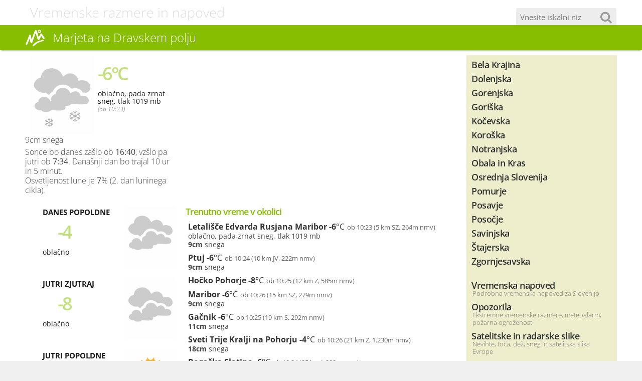

--- FILE ---
content_type: text/html; charset=utf-8
request_url: https://www.vreme-slovenija.si/marjeta-na-dravskem-polju.html
body_size: 8917
content:
<!DOCTYPE html>
<html lang="sl">
<head>
	<meta http-equiv="Content-Type" content="text/html; charset=utf-8" />
	<meta http-equiv="X-UA-Compatible" content="IE=edge" />
	<meta name="robots" content="all,index,follow,noodp" />
	<title>Vreme Marjeta na Dravskem polju, Štajerska</title>
	<meta name="description" content="Vreme Marjeta na Dravskem polju (249m nmv, Štajerska) - trenutne vremenske razmere, opozorila in vremenska napoved za 5 dni" />
	<meta name="keywords" content="Vreme,Marjeta,Dravskem,polju,249m,Štajerska,trenutne,vremenske,razmere,opozorila,vremenska,napoved" />
	<meta name="viewport" content="initial-scale=1" />
	<link rel="apple-touch-icon" sizes="180x180" href="/apple-touch-icon.png" />
	<link rel="icon" type="image/png" sizes="32x32" href="/favicon-32x32.png" />
	<link rel="icon" type="image/png" sizes="16x16" href="/favicon-16x16.png" />
	<link rel="manifest" href="/manifest.json" />
	<link rel="mask-icon" href="/safari-pinned-tab.svg" color="#5bbad5" />
	<meta name="theme-color" content="#ffffff" />
	<link rel="canonical" href="https://www.vreme-slovenija.si/marjeta-na-dravskem-polju.html" />
	<link rel="image_src" href="https://www.vreme-slovenija.si/images/shared/town/marjeta-na-dravskem-polju.png" />
	<link rel="stylesheet" type="text/css" href="/styles/default/map/1533891949.css" />
	<script type="text/javascript">
		var fileExt = '.html'; var langCode = 'sl'; var ismob = false;
	</script>
	<meta property="site_name" content="Vreme Slovenija" />
	<meta property="og:url" content="https://www.vreme-slovenija.si/marjeta-na-dravskem-polju.html" />
	<meta property="og:title" content="Vreme Marjeta na Dravskem polju, Štajerska" />
	<meta property="og:description" content="Vreme Marjeta na Dravskem polju (249m nmv, Štajerska) - trenutne vremenske razmere, opozorila in vremenska napoved za 5 dni" />
	<meta property="og:type" content="website" />
	<meta property="og:image" content="https://www.vreme-slovenija.si/images/shared/town/marjeta-na-dravskem-polju.png" />
	<meta property="og:site_name" content="Vremenska napoved za Slovenijo" />
	<meta property="fb:app_id" content="393742807406678" />
	<script type="text/javascript">
		(function(i,s,o,g,r,a,m){i['GoogleAnalyticsObject']=r;i[r]=i[r]||function(){(i[r].q=i[r].q||[]).push(arguments)},i[r].l=1*new Date();a=s.createElement(o),m=s.getElementsByTagName(o)[0];a.async=1;a.src=g;m.parentNode.insertBefore(a,m)})(window,document,'script','//www.google-analytics.com/analytics.js','ga');
		ga('create', 'UA-39884967-4', {'cookieDomain': 'vreme-slovenija.si', 'cookieExpires': 0 }); ga('storage', 'none'); ga('clientId', 'c2e8e01cae37bc128b2f474d8fbfd7ed'); ga('set', 'anonymizeIp', true); ga('send', 'pageview');
	</script>
	<script type="text/javascript">
		var owa_baseUrl = 'https://owa.psilon.si/'; var owa_cmds = owa_cmds || []; owa_cmds.push(['setSiteId', '80ee7ca1b2607d20ca45e6e00e7cdff3']); owa_cmds.push(['trackPageView']); owa_cmds.push(['trackClicks']); (function() { var _owa = document.createElement('script'); _owa.type = 'text/javascript'; _owa.async = true; owa_baseUrl = ('https:' == document.location.protocol ? window.owa_baseSecUrl || owa_baseUrl.replace(/http:/, 'https:') : owa_baseUrl ); _owa.src = owa_baseUrl + 'modules/base/dist/owa.tracker.js'; var _owa_s = document.getElementsByTagName('script')[0]; _owa_s.parentNode.insertBefore(_owa, _owa_s); }());
	</script>
</head>
<body>
	<div id="header">
		<div id="header_title"><div class="container">Vremenske razmere in napoved<form id="cse-search-box" action="/iskanje.html" method="get"><input type="text" placeholder="Vnesite iskalni niz" name="q" id="google-search" /><button><i class="fa fa-search"></i></button></form>	</div></div>
		<div id="toprow"><div class="container"><div id="logo"><a href="/" title="Vremenska napoved za Slovenijo"><img src="/images/vreme_slovenija.png" alt="Vremenska napoved za Slovenijo" title="" /></a></div><h1>Marjeta na Dravskem polju</h1><a href="#showmenu" id="menulink"><i class="fa fa-bars"></i></a><div id="topmenu"></div><div id="topfixed"><a href="/iskanje.html" id="topsearch"><i class="fa fa-search"></i><span>Iskanje</span></a></div></div></div>
	</div>
	<div id="page">
		<div class="container fixator mt">
			<div id="content">
<!-- CONTENT BEGIN -->
	<div class="fixator">
		<div class="weatherbox left mobile_nofloat">
			<div class="icon"><img src="/weather_icon/8/26/1/0/0.png" alt="Vreme Letališče Edvarda Rusjana Maribor" title="" /></div>
			<div class="forecast">
				<div class="temperature"><div>-6&deg;C</div></div>
				<div class="description">oblačno, pada zrnat sneg, tlak 1019 mb<br /><i class="timestamp">(ob 10:23)</i></div>
			</div>
			<div class="fixator clear"><p>9cm snega</p><p>Sonce bo danes zašlo ob <b>16:40</b>, vzšlo pa jutri ob <b>7:34</b>. Današnji dan bo trajal 10 ur in 5 minut.<br />Osvetljenost lune je <b>7</b>% (2. dan luninega cikla).</p></div>
		</div>
		<div class="right floatbanner">
			<div id="ban_34_209_5805" class="banner"><script async src="//pagead2.googlesyndication.com/pagead/js/adsbygoogle.js"></script>
<!-- VremeSI Responsive Box -->
<ins class="adsbygoogle"
     style="display:block"
     data-ad-client="ca-pub-3128111843125509"
     data-ad-slot="4843561947"
     data-ad-format="auto"></ins>
<script>
(adsbygoogle = window.adsbygoogle || []).push({});
</script></div>

		</div>
	</div>
	<br />
	<div class="fixator">
		<div class="column left">
			<div class="weatherbox alt">
				<div class="icon"><img src="/weather_icon/8/0/0/0/0.png" alt="Vreme danes popoldne" title="" /></div>
				<div class="forecast">
					<div class="datum"><b>DANES POPOLDNE</b></div>
					<div class="temperature"><div>-4</div></div>
					<div class="description">oblačno</div>
				</div>
			</div><br />
			<div class="weatherbox alt">
				<div class="icon"><img src="/weather_icon/8/0/0/0/0.png" alt="Vreme jutri zjutraj" title="" /></div>
				<div class="forecast">
					<div class="datum"><b>JUTRI ZJUTRAJ</b></div>
					<div class="temperature"><div>-8</div></div>
					<div class="description">oblačno</div>
				</div>
			</div><br />
			<div class="weatherbox alt">
				<div class="icon"><img src="/weather_icon/5/0/0/0/0.png" alt="Vreme jutri popoldne" title="" /></div>
				<div class="forecast">
					<div class="datum"><b>JUTRI POPOLDNE</b></div>
					<div class="temperature"><div>-1</div></div>
					<div class="description">delno oblačno</div>
				</div>
			</div><br />
			<p class="bigger centralizer mobile"><a href="#napoved" class="button">Napoved za 5 dni <i class="fa fa-arrow-circle-down onright"></i></a></p><br />
		</div>
		<div class="column auto right">
	<h4 class="mb">Trenutno vreme v okolici</h4>
			<div class="weatherrow hover" onclick="link('/letalisce-edvarda-rusjana-maribor.html');"><div class="title"><b><a href="/letalisce-edvarda-rusjana-maribor.html" class="nolink">Letališče Edvarda Rusjana Maribor</a></b> <span class="degc"><b>-6</b>&deg;C</span><span class="time">ob 10:23 (5 km SZ, 264m nmv)</span></div><div class="description">oblačno, pada zrnat sneg, tlak 1019 mb<br /><b>9cm</b> snega</div></div>
			<div class="weatherrow hover" onclick="link('/ptuj.html');"><div class="title"><b><a href="/ptuj.html" class="nolink">Ptuj</a></b> <span class="degc"><b>-6</b>&deg;C</span><span class="time">ob 10:24 (10 km JV, 222m nmv)</span></div><div class="description"><b>9cm</b> snega</div></div>
			<div class="weatherrow hover" onclick="link('/hocko-pohorje.html');"><div class="title"><b><a href="/hocko-pohorje.html" class="nolink">Hočko Pohorje</a></b> <span class="degc"><b>-8</b>&deg;C</span><span class="time">ob 10:25 (12 km Z, 585m nmv)</span></div></div>
			<div class="weatherrow hover" onclick="link('/maribor.html');"><div class="title"><b><a href="/maribor.html" class="nolink">Maribor</a></b> <span class="degc"><b>-6</b>&deg;C</span><span class="time">ob 10:26 (15 km SZ, 279m nmv)</span></div><div class="description"><b>9cm</b> snega</div></div>
			<div class="weatherrow hover" onclick="link('/gacnik.html');"><div class="title"><b><a href="/gacnik.html" class="nolink">Gačnik</a></b> <span class="degc"><b>-6</b>&deg;C</span><span class="time">ob 10:25 (19 km S, 292m nmv)</span></div><div class="description"><b>11cm</b> snega</div></div>
			<div class="weatherrow hover" onclick="link('/gore-hribi-smucisca/sveti-trije-kralji-na-pohorju.html');"><div class="title"><b><a href="/gore-hribi-smucisca/sveti-trije-kralji-na-pohorju.html" class="nolink">Sveti Trije Kralji na Pohorju</a></b> <span class="degc"><b>-4</b>&deg;C</span><span class="time">ob 10:26 (21 km Z, 1.230m nmv)</span></div><div class="description"><b>18cm</b> snega</div></div>
			<div class="weatherrow hover" onclick="link('/rogaska-slatina.html');"><div class="title"><b><a href="/rogaska-slatina.html" class="nolink">Rogaška Slatina</a></b> <span class="degc"><b>-6</b>&deg;C</span><span class="time">ob 10:24 (25 km J, 288m nmv)</span></div><div class="description"><b>7cm</b> snega</div></div>
			<div class="weatherrow hover" onclick="link('/slovenske-konjice.html');"><div class="title"><b><a href="/slovenske-konjice.html" class="nolink">Slovenske Konjice</a></b> <span class="degc"><b>-6</b>&deg;C</span><span class="time">ob 10:26 (26 km JZ, 328m nmv)</span></div></div>
		</div>
	</div>
	<div class="social"><a href="https://www.facebook.com/sharer.php?u=https%3A%2F%2Fwww.vreme-slovenija.si%2Fmarjeta-na-dravskem-polju.html&amp;title=Vreme+Marjeta+na+Dravskem+polju%2C+%C5%A0tajerska" target="_blank" class="facebook" title="Facebook"><span><i class="fa fa-facebook-f"></i></span></a><a href="https://twitter.com/share" target="_blank" class="twitter" title="Twitter" data-url="https://www.vreme-slovenija.si/marjeta-na-dravskem-polju.html" data-text="Vreme+Marjeta+na+Dravskem+polju%2C+%C5%A0tajerska" data-hashtags=""><span><i class="fa fa-twitter"></i></span></a><a href="mailto:?subject=Vreme%20Marjeta%20na%20Dravskem%20polju,%20Štajerska&amp;body=Poglej%20to%20stran:%20%0Ahttps%3A%2F%2Fwww.vreme-slovenija.si%2Fmarjeta-na-dravskem-polju.html" target="" class="email" title="Email"><span><i class="fa fa-envelope"></i></span></a><a href="viber://forward?text=Poglej+to%3A+https%3A%2F%2Fwww.vreme-slovenija.si%2Fmarjeta-na-dravskem-polju.html" target="_blank" class="viber" title="Viber"><span><i class="fa fa-whatsapp"></i></span></a><a href="sms://?body=Vreme%20Marjeta%20na%20Dravskem%20polju,%20Štajerska:%20https://www.vreme-slovenija.si/marjeta-na-dravskem-polju.html" target="" class="sms mobile" title="SMS"><span><i class="fa fa-mobile"></i></span></a></div><br />
	<h4 class="mb">Vreme Marjeta na Dravskem polju v naslednjih 24 urah</h4>
	<div class="weather24box mt">
	<table class="weather24">
		<thead><tr><th title="21.01.2026 11:00">11</th><th title="21.01.2026 12:00">12</th><th title="21.01.2026 13:00">13</th><th title="21.01.2026 14:00">14</th><th title="21.01.2026 15:00">15</th><th title="21.01.2026 16:00">16</th><th title="21.01.2026 17:00">17</th><th title="21.01.2026 18:00">18</th><th title="21.01.2026 19:00">19</th><th title="21.01.2026 20:00">20</th><th title="21.01.2026 21:00">21</th><th title="21.01.2026 22:00">22</th><th title="21.01.2026 23:00">23</th><th title="22.01.2026 00:00">0</th><th title="22.01.2026 01:00">1</th><th title="22.01.2026 02:00">2</th><th title="22.01.2026 03:00">3</th><th title="22.01.2026 04:00">4</th><th title="22.01.2026 05:00">5</th><th title="22.01.2026 06:00">6</th><th title="22.01.2026 07:00">7</th><th title="22.01.2026 08:00">8</th><th title="22.01.2026 09:00">9</th><th title="22.01.2026 10:00">10</th></tr></thead>
		<tr class="iconrow"><td title="Vreme 21.01.2026 ob 11:00"><img src="/weather_icon/8/0/1/0/0.png" alt="vreme ob 11:00" title="" /><span>Oblačno</span></td><td title="Vreme 21.01.2026 ob 12:00"><img src="/weather_icon/6/0/1/0/0.png" alt="vreme ob 12:00" title="" /><span>Delno oblačno</span></td><td title="Vreme 21.01.2026 ob 13:00"><img src="/weather_icon/6/0/1/0/0.png" alt="vreme ob 13:00" title="" /><span>Delno oblačno</span></td><td title="Vreme 21.01.2026 ob 14:00"><img src="/weather_icon/6/0/1/0/0.png" alt="vreme ob 14:00" title="" /><span>Delno oblačno</span></td><td title="Vreme 21.01.2026 ob 15:00"><img src="/weather_icon/6/0/1/0/0.png" alt="vreme ob 15:00" title="" /><span>Delno oblačno</span></td><td title="Vreme 21.01.2026 ob 16:00"><img src="/weather_icon/6/0/1/0/0.png" alt="vreme ob 16:00" title="" /><span>Delno oblačno</span></td><td title="Vreme 21.01.2026 ob 17:00"><img src="/weather_icon/8/0/1/0/0.png" alt="vreme ob 17:00" title="" /><span>Oblačno</span></td><td title="Vreme 21.01.2026 ob 18:00"><img src="/weather_icon/8/0/1/0/0.png" alt="vreme ob 18:00" title="" /><span>Oblačno</span></td><td title="Vreme 21.01.2026 ob 19:00"><img src="/weather_icon/8/0/1/0/0.png" alt="vreme ob 19:00" title="" /><span>Oblačno</span></td><td title="Vreme 21.01.2026 ob 20:00"><img src="/weather_icon/5/0/1/0/0.png" alt="vreme ob 20:00" title="" /><span>Zmerno oblačno</span></td><td title="Vreme 21.01.2026 ob 21:00"><img src="/weather_icon/6/0/1/1/0.png" alt="vreme ob 21:00" title="" /><span>Delno oblačno</span></td><td title="Vreme 21.01.2026 ob 22:00"><img src="/weather_icon//0/1/1/0.png" alt="vreme ob 22:00" title="" /><span>Megla</span></td><td title="Vreme 21.01.2026 ob 23:00"><img src="/weather_icon//0/1/1/0.png" alt="vreme ob 23:00" title="" /><span>Megla</span></td><td title="Vreme 22.01.2026 ob 00:00"><img src="/weather_icon//0/1/1/0.png" alt="vreme ob 00:00" title="" /><span>Megla</span></td><td title="Vreme 22.01.2026 ob 01:00"><img src="/weather_icon//0/1/1/0.png" alt="vreme ob 01:00" title="" /><span>Megla</span></td><td title="Vreme 22.01.2026 ob 02:00"><img src="/weather_icon//0/1/1/0.png" alt="vreme ob 02:00" title="" /><span>Megla</span></td><td title="Vreme 22.01.2026 ob 03:00"><img src="/weather_icon//0/1/1/0.png" alt="vreme ob 03:00" title="" /><span>Megla</span></td><td title="Vreme 22.01.2026 ob 04:00"><img src="/weather_icon/6/0/1/1/0.png" alt="vreme ob 04:00" title="" /><span>Delno oblačno</span></td><td title="Vreme 22.01.2026 ob 05:00"><img src="/weather_icon/8/0/1/1/0.png" alt="vreme ob 05:00" title="" /><span>Oblačno</span></td><td title="Vreme 22.01.2026 ob 06:00"><img src="/weather_icon/8/0/1/0/0.png" alt="vreme ob 06:00" title="" /><span>Oblačno</span></td><td title="Vreme 22.01.2026 ob 07:00"><img src="/weather_icon/8/0/1/0/0.png" alt="vreme ob 07:00" title="" /><span>Oblačno</span></td><td title="Vreme 22.01.2026 ob 08:00"><img src="/weather_icon/8/0/1/0/0.png" alt="vreme ob 08:00" title="" /><span>Oblačno</span></td><td title="Vreme 22.01.2026 ob 09:00"><img src="/weather_icon/8/0/1/0/0.png" alt="vreme ob 09:00" title="" /><span>Oblačno</span></td><td title="Vreme 22.01.2026 ob 10:00"><img src="/weather_icon/8/0/1/0/0.png" alt="vreme ob 10:00" title="" /><span>Oblačno</span></td></tr>
		<tr class="temprow"><td title="Temperatura 21.01.2026 ob 11:00">-6</td><td title="Temperatura 21.01.2026 ob 12:00">-5</td><td title="Temperatura 21.01.2026 ob 13:00">-5</td><td title="Temperatura 21.01.2026 ob 14:00">-4</td><td title="Temperatura 21.01.2026 ob 15:00">-4</td><td title="Temperatura 21.01.2026 ob 16:00">-4</td><td title="Temperatura 21.01.2026 ob 17:00">-6</td><td title="Temperatura 21.01.2026 ob 18:00">-6</td><td title="Temperatura 21.01.2026 ob 19:00">-7</td><td title="Temperatura 21.01.2026 ob 20:00">-8</td><td title="Temperatura 21.01.2026 ob 21:00">-8</td><td title="Temperatura 21.01.2026 ob 22:00">-9</td><td title="Temperatura 21.01.2026 ob 23:00">-8</td><td title="Temperatura 22.01.2026 ob 00:00">-9</td><td title="Temperatura 22.01.2026 ob 01:00">-9</td><td title="Temperatura 22.01.2026 ob 02:00">-9</td><td title="Temperatura 22.01.2026 ob 03:00">-9</td><td title="Temperatura 22.01.2026 ob 04:00">-9</td><td title="Temperatura 22.01.2026 ob 05:00">-9</td><td title="Temperatura 22.01.2026 ob 06:00">-8</td><td title="Temperatura 22.01.2026 ob 07:00">-8</td><td title="Temperatura 22.01.2026 ob 08:00">-8</td><td title="Temperatura 22.01.2026 ob 09:00">-7</td><td title="Temperatura 22.01.2026 ob 10:00">-5</td></tr>
		<tr class="datarow"><td title="južno-južno-vzhodni veter 0.9 m/s 21.01.2026 ob 11:00"><span>Veter</span><br /><b>3</b><br />JJV</td><td title="južni veter 1.2 m/s 21.01.2026 ob 12:00"><span>Veter</span><br /><b>4</b><br />J</td><td title="južno-južno-vzhodni veter 1.6 m/s 21.01.2026 ob 13:00"><span>Veter</span><br /><b>6</b><br />JJV</td><td title="južno-južno-vzhodni veter 2.3 m/s 21.01.2026 ob 14:00"><span>Veter</span><br /><b>8</b><br />JJV</td><td title="južno-južno-vzhodni veter 2.1 m/s 21.01.2026 ob 15:00"><span>Veter</span><br /><b>8</b><br />JJV</td><td title="jugo-vzhodni veter 1.6 m/s 21.01.2026 ob 16:00"><span>Veter</span><br /><b>6</b><br />JV</td><td title="vzhodno-južno-vzhodni veter 1.4 m/s 21.01.2026 ob 17:00"><span>Veter</span><br /><b>5</b><br />VJV</td><td title="jugo-vzhodni veter 2.2 m/s 21.01.2026 ob 18:00"><span>Veter</span><br /><b>8</b><br />JV</td><td title="južni veter 1.8 m/s 21.01.2026 ob 19:00"><span>Veter</span><br /><b>6</b><br />J</td><td title="južno-južno-vzhodni veter 1.4 m/s 21.01.2026 ob 20:00"><span>Veter</span><br /><b>5</b><br />JJV</td><td title="južno-južno-vzhodni veter 1.3 m/s 21.01.2026 ob 21:00"><span>Veter</span><br /><b>5</b><br />JJV</td><td title="zahodni veter 1 m/s 21.01.2026 ob 22:00"><span>Veter</span><br /><b>4</b><br />Z</td><td title="severo-zahodni veter 1 m/s 21.01.2026 ob 23:00"><span>Veter</span><br /><b>4</b><br />SZ</td><td title="severo-zahodni veter 0.7 m/s 22.01.2026 ob 00:00"><span>Veter</span><br /><b>3</b><br />SZ</td><td title="severni veter 0.8 m/s 22.01.2026 ob 01:00"><span>Veter</span><br /><b>3</b><br />S</td><td title="severni veter 0.7 m/s 22.01.2026 ob 02:00"><span>Veter</span><br /><b>3</b><br />S</td><td title="severni veter 0.7 m/s 22.01.2026 ob 03:00"><span>Veter</span><br /><b>3</b><br />S</td><td title="severni veter 0.8 m/s 22.01.2026 ob 04:00"><span>Veter</span><br /><b>3</b><br />S</td><td title="severo-zahodni veter 1.1 m/s 22.01.2026 ob 05:00"><span>Veter</span><br /><b>4</b><br />SZ</td><td title="severo-severo-vzhodni veter 1 m/s 22.01.2026 ob 06:00"><span>Veter</span><br /><b>4</b><br />SSV</td><td title="severo-vzhodni veter 0.9 m/s 22.01.2026 ob 07:00"><span>Veter</span><br /><b>3</b><br />SV</td><td title="severo-vzhodni veter 0.8 m/s 22.01.2026 ob 08:00"><span>Veter</span><br /><b>3</b><br />SV</td><td title="severo-vzhodni veter 0.7 m/s 22.01.2026 ob 09:00"><span>Veter</span><br /><b>3</b><br />SV</td><td title="vzhodno-severo-vzhodni veter 1.1 m/s 22.01.2026 ob 10:00"><span>Veter</span><br /><b>4</b><br />VSV</td></tr>
		<tr class="datarow hide640"><td title="Tlak v milibarih 21.01.2026 ob 11:00"><span>Tlak</span><br />1019</td><td title="Tlak v milibarih 21.01.2026 ob 12:00"><span>Tlak</span><br />1018</td><td title="Tlak v milibarih 21.01.2026 ob 13:00"><span>Tlak</span><br />1016</td><td title="Tlak v milibarih 21.01.2026 ob 14:00"><span>Tlak</span><br />1015</td><td title="Tlak v milibarih 21.01.2026 ob 15:00"><span>Tlak</span><br />1014</td><td title="Tlak v milibarih 21.01.2026 ob 16:00"><span>Tlak</span><br />1013</td><td title="Tlak v milibarih 21.01.2026 ob 17:00"><span>Tlak</span><br />1013</td><td title="Tlak v milibarih 21.01.2026 ob 18:00"><span>Tlak</span><br />1013</td><td title="Tlak v milibarih 21.01.2026 ob 19:00"><span>Tlak</span><br />1012</td><td title="Tlak v milibarih 21.01.2026 ob 20:00"><span>Tlak</span><br />1011</td><td title="Tlak v milibarih 21.01.2026 ob 21:00"><span>Tlak</span><br />1011</td><td title="Tlak v milibarih 21.01.2026 ob 22:00"><span>Tlak</span><br />1010</td><td title="Tlak v milibarih 21.01.2026 ob 23:00"><span>Tlak</span><br />1010</td><td title="Tlak v milibarih 22.01.2026 ob 00:00"><span>Tlak</span><br />1009</td><td title="Tlak v milibarih 22.01.2026 ob 01:00"><span>Tlak</span><br />1008</td><td title="Tlak v milibarih 22.01.2026 ob 02:00"><span>Tlak</span><br />1008</td><td title="Tlak v milibarih 22.01.2026 ob 03:00"><span>Tlak</span><br />1007</td><td title="Tlak v milibarih 22.01.2026 ob 04:00"><span>Tlak</span><br />1006</td><td title="Tlak v milibarih 22.01.2026 ob 05:00"><span>Tlak</span><br />1006</td><td title="Tlak v milibarih 22.01.2026 ob 06:00"><span>Tlak</span><br />1005</td><td title="Tlak v milibarih 22.01.2026 ob 07:00"><span>Tlak</span><br />1005</td><td title="Tlak v milibarih 22.01.2026 ob 08:00"><span>Tlak</span><br />1005</td><td title="Tlak v milibarih 22.01.2026 ob 09:00"><span>Tlak</span><br />1005</td><td title="Tlak v milibarih 22.01.2026 ob 10:00"><span>Tlak</span><br />1005</td></tr>
		<tr class="datarow hum hide480"><td title="Relativna vlažnost v odstotkih 21.01.2026 ob 11:00"><span>Vlaga</span><br />85<span>%</span></td><td title="Relativna vlažnost v odstotkih 21.01.2026 ob 12:00"><span>Vlaga</span><br />81<span>%</span></td><td title="Relativna vlažnost v odstotkih 21.01.2026 ob 13:00"><span>Vlaga</span><br />78<span>%</span></td><td title="Relativna vlažnost v odstotkih 21.01.2026 ob 14:00"><span>Vlaga</span><br />72<span>%</span></td><td title="Relativna vlažnost v odstotkih 21.01.2026 ob 15:00"><span>Vlaga</span><br />71<span>%</span></td><td title="Relativna vlažnost v odstotkih 21.01.2026 ob 16:00"><span>Vlaga</span><br />73<span>%</span></td><td title="Relativna vlažnost v odstotkih 21.01.2026 ob 17:00"><span>Vlaga</span><br />82<span>%</span></td><td title="Relativna vlažnost v odstotkih 21.01.2026 ob 18:00"><span>Vlaga</span><br />86<span>%</span></td><td title="Relativna vlažnost v odstotkih 21.01.2026 ob 19:00"><span>Vlaga</span><br />88<span>%</span></td><td title="Relativna vlažnost v odstotkih 21.01.2026 ob 20:00"><span>Vlaga</span><br />87<span>%</span></td><td title="Relativna vlažnost v odstotkih 21.01.2026 ob 21:00"><span>Vlaga</span><br />87<span>%</span></td><td title="Relativna vlažnost v odstotkih 21.01.2026 ob 22:00"><span>Vlaga</span><br />87<span>%</span></td><td title="Relativna vlažnost v odstotkih 21.01.2026 ob 23:00"><span>Vlaga</span><br />86<span>%</span></td><td title="Relativna vlažnost v odstotkih 22.01.2026 ob 00:00"><span>Vlaga</span><br />86<span>%</span></td><td title="Relativna vlažnost v odstotkih 22.01.2026 ob 01:00"><span>Vlaga</span><br />86<span>%</span></td><td title="Relativna vlažnost v odstotkih 22.01.2026 ob 02:00"><span>Vlaga</span><br />86<span>%</span></td><td title="Relativna vlažnost v odstotkih 22.01.2026 ob 03:00"><span>Vlaga</span><br />86<span>%</span></td><td title="Relativna vlažnost v odstotkih 22.01.2026 ob 04:00"><span>Vlaga</span><br />86<span>%</span></td><td title="Relativna vlažnost v odstotkih 22.01.2026 ob 05:00"><span>Vlaga</span><br />86<span>%</span></td><td title="Relativna vlažnost v odstotkih 22.01.2026 ob 06:00"><span>Vlaga</span><br />86<span>%</span></td><td title="Relativna vlažnost v odstotkih 22.01.2026 ob 07:00"><span>Vlaga</span><br />86<span>%</span></td><td title="Relativna vlažnost v odstotkih 22.01.2026 ob 08:00"><span>Vlaga</span><br />87<span>%</span></td><td title="Relativna vlažnost v odstotkih 22.01.2026 ob 09:00"><span>Vlaga</span><br />84<span>%</span></td><td title="Relativna vlažnost v odstotkih 22.01.2026 ob 10:00"><span>Vlaga</span><br />77<span>%</span></td></tr>
		<tr class="datarow prec"><td title="Predvidena količina padavin v mm 21.01.2026 ob 11:00"></td><td title="Predvidena količina padavin v mm 21.01.2026 ob 12:00"></td><td title="Predvidena količina padavin v mm 21.01.2026 ob 13:00"></td><td title="Predvidena količina padavin v mm 21.01.2026 ob 14:00"></td><td title="Predvidena količina padavin v mm 21.01.2026 ob 15:00"></td><td title="Predvidena količina padavin v mm 21.01.2026 ob 16:00"></td><td title="Predvidena količina padavin v mm 21.01.2026 ob 17:00"></td><td title="Predvidena količina padavin v mm 21.01.2026 ob 18:00"></td><td title="Predvidena količina padavin v mm 21.01.2026 ob 19:00"></td><td title="Predvidena količina padavin v mm 21.01.2026 ob 20:00"></td><td title="Predvidena količina padavin v mm 21.01.2026 ob 21:00"></td><td title="Predvidena količina padavin v mm 21.01.2026 ob 22:00"></td><td title="Predvidena količina padavin v mm 21.01.2026 ob 23:00"></td><td title="Predvidena količina padavin v mm 22.01.2026 ob 00:00"></td><td title="Predvidena količina padavin v mm 22.01.2026 ob 01:00"></td><td title="Predvidena količina padavin v mm 22.01.2026 ob 02:00"></td><td title="Predvidena količina padavin v mm 22.01.2026 ob 03:00"></td><td title="Predvidena količina padavin v mm 22.01.2026 ob 04:00"></td><td title="Predvidena količina padavin v mm 22.01.2026 ob 05:00"></td><td title="Predvidena količina padavin v mm 22.01.2026 ob 06:00"></td><td title="Predvidena količina padavin v mm 22.01.2026 ob 07:00"></td><td title="Predvidena količina padavin v mm 22.01.2026 ob 08:00"></td><td title="Predvidena količina padavin v mm 22.01.2026 ob 09:00"></td><td title="Predvidena količina padavin v mm 22.01.2026 ob 10:00"></td></tr>
	</table>
	</div>
	<p class="toolbar mt"><i class="fa fa-info-circle blue"></i> V tabeli enote pri posameznih vrednostih niso izpisane: hitrost vetra je v km/h, tlak je v hPa, količina padavin v mm</p><br />
	<div class="fixator centralizer">
	<div id="ban_60_210_1525" class="banner"><script async src="//pagead2.googlesyndication.com/pagead/js/adsbygoogle.js"></script>
<ins class="adsbygoogle" style="display:block" data-ad-client="ca-pub-3128111843125509" data-ad-slot="5366306126" data-ad-format="auto"></ins>
<script> (adsbygoogle = window.adsbygoogle || []).push({}); </script></div>

	</div><br />
	<div class="fixator" id="napoved">
		<div class="column left">
	<h4>Vremenska napoved za 5 dni</h4><br />
			<div class="weatherbox">
				<div class="icon"><img src="/weather_icon/8/0/1/0/0.png" alt="Vreme sreda" title="" /></div>
				<div class="forecast">
					<div class="datum"><b>SREDA</b><br />21. januar 2026</div>
					<div class="temperature"><div class="min">-8</div><div class="max">-5</div></div>
					<div class="description">oblačno</div>
				</div>
			</div><br />
			<div class="weatherbox">
				<div class="icon"><img src="/weather_icon/3/0/1/0/0.png" alt="Vreme četrtek" title="" /></div>
				<div class="forecast">
					<div class="datum"><b>ČETRTEK</b><br />22. januar 2026</div>
					<div class="temperature"><div class="min">-8</div><div class="max">1</div></div>
					<div class="description">pretežno jasno</div>
				</div>
			</div><br />
			<div class="weatherbox">
				<div class="icon"><img src="/weather_icon/7/0/1/0/0.png" alt="Vreme petek" title="" /></div>
				<div class="forecast">
					<div class="datum"><b>PETEK</b><br />23. januar 2026</div>
					<div class="temperature"><div class="min">-5</div><div class="max">6</div></div>
					<div class="description">pretežno oblačno</div>
				</div>
			</div><br />
			<div class="weatherbox">
				<div class="icon"><img src="/weather_icon/7/29/1/0/0.png" alt="Vreme sobota" title="" /></div>
				<div class="forecast">
					<div class="datum"><b>SOBOTA</b><br />24. januar 2026</div>
					<div class="temperature"><div class="min">0</div><div class="max">9</div></div>
					<div class="description">pretežno oblačno, plohe</div>
				</div>
			</div><br />
			<div class="weatherbox">
				<div class="icon"><img src="/weather_icon/8/21/1/0/0.png" alt="Vreme nedelja" title="" /></div>
				<div class="forecast">
					<div class="datum"><b>NEDELJA</b><br />25. januar 2026</div>
					<div class="temperature"><div class="min">-1</div><div class="max">2</div></div>
					<div class="description">oblačno, dež s snegom</div>
				</div>
			</div><br />
			<p class="bigger centralizer"><a href="/marjeta-na-dravskem-polju/napoved-10-dni.html" class="button">Napoved vremena 10 dni <i class="fa fa-arrow-circle-right onright"></i></a></p><br />
		</div>
		<div class="column auto right">
	<h4>Marjeta na Dravskem polju</h4>
	<p class="town_desc">Nadmorska višina 249m, pošta SI-2206 Marjeta na Dravskem polju</p>
	<div class="map_container"></div>
	<div class="map" id="townmap"></div>
	<div id="waters">
		<h4>Stanje in temperatura voda v okolici</h4>
		<p>
	<a href="/vode.html?w=2110"><b>Drava</b>, Ptuj <i class="smaller">(11 km V)</i> <b>1&deg;C</b>, mali pretok 183,0m&sup3;/s</a><br />
	<a href="/vode.html?w=2693"><b>Ložnica</b>, Spodnja Ložnica <i class="smaller">(14 km JZ)</i> <b>1&deg;C</b>, mali pretok 0,4m&sup3;/s</a><br />
	<a href="/vode.html?w=2754"><b>Polskava</b>, Tržec <i class="smaller">(15 km JV)</i> <b>1&deg;C</b>, običajni pretok 0,9m&sup3;/s</a><br />
		</p>
		<p class="toolbar fixator">Več informacij: <a href="https://www.izvirska.si/" target="_blank" title="Stran se bo odprla v novem oknu">Izvirska voda <i class="fa fa-external-link"></i></a></p>
	</div>
	<br /><div id="webcams">
		<h4>Spletne kamere v okolici</h4>
		<p>
	<a href="http://kamere.dars.si/kamere/Prepolje_Jug/cam0.jpg" rel="webcams" title="A4/E59, Maribor - Ptuj, cestninska postaja Prepolje">Maribor - Ptuj, cestninska postaja Prepolje<i class="smaller"> (3 km V)</i></a><br />
	<a href="http://kamere.dars.si/kamere/Maribor/IP_12_L02.1_D_Polje.jpg" rel="webcams" title="A4, Maribor Ptuj, počivališču Dravsko polje - jug">Maribor Ptuj, počivališču Dravsko polje - jug<i class="smaller"> (5 km JV)</i></a><br />
	<a href="http://www.drsc.si/kamere/KamSlike/Miklavz/slike/Mik1_0001.jpg" rel="webcams" title="R2-454, Miklavž - Hajdina, Miklavž">Miklavž - Hajdina, Miklavž<i class="smaller"> (6 km SZ)</i></a><br />
	<a href="http://kamere.dars.si/kamere/Baza_Konjice/Fram.jpg" rel="webcams" title="A1/E57, Maribor - Ljubljana, Fram">Maribor - Ljubljana, Fram<i class="smaller"> (6 km Z)</i></a><br />
	<a href="http://kamere.dars.si/kamere/Maribor/IP_11_L01.1_Slivnica.jpg" rel="webcams" title="A1, Maribor - Ljubljana, viadukt Slivnica">Maribor - Ljubljana, viadukt Slivnica<i class="smaller"> (6 km SZ)</i></a><br />
	<a href="http://kamere.dars.si/kamere/Maribor/IP_17_L05.1_Slivnica2.jpg" rel="webcams" title="A1, Maribor - Ljubljana, razcep Slivnica">Maribor - Ljubljana, razcep Slivnica<i class="smaller"> (6 km SZ)</i></a><br />
	<a href="http://kamere.dars.si/kamere/Baza_Konjice/Gramoznica_MB.jpg" rel="webcams" title="A1/E57, Maribor - Ljubljana, odsek Rogoza - Slivnica (Gramoznica)">Maribor - Ljubljana, odsek Rogoza - Slivnica (Gramoznica)<i class="smaller"> (7 km SZ)</i></a><br />
	<a href="http://kamere.dars.si/kamere/Baza_Konjice/Ptujska_SD.jpg" rel="webcams" title="A1/E57, Maribor - Ljubljana, priključek Maribor - center">Maribor - Ljubljana, priključek Maribor - center<i class="smaller"> (8 km SZ)</i></a><br />
	<a href="http://kamere.dars.si/kamere/Maribor/IP_13_L03.1_Hajdina.jpg" rel="webcams" title="A4, Maribor - Ptuj, viadukt Hajdina">Maribor - Ptuj, viadukt Hajdina<i class="smaller"> (9 km JV)</i></a><br />
	<a href="http://kamere.dars.si/kamere/Maribor/IP_14_L03.2_Hajdina.jpg" rel="webcams" title="A4, Maribor - Ptuj, Hajdina II">Maribor - Ptuj, Hajdina II<i class="smaller"> (10 km JV)</i></a><br />
	<a href="http://kamere.dars.si/kamere/Baza_Konjice/Devina_MB.jpg" rel="webcams" title="A1/E57, Maribor - Ljubljana, priključek Sl. Bistrica-sever">Maribor - Ljubljana, priključek Sl. Bistrica-sever<i class="smaller"> (12 km JZ)</i></a><br />
	<a href="http://kamere.dars.si/kamere/Maribor/IP_15_L04.1_Ptuj.jpg" rel="webcams" title="A4, Maribor - Ptuj, Ptuj I">Maribor - Ptuj, Ptuj I<i class="smaller"> (12 km JV)</i></a><br />
	<a href="http://kamere.dars.si/kamere/Maribor/IP_16_L04.2_Ptuj.jpg" rel="webcams" title="A4, Maribor - Ptuj, Ptuj II">Maribor - Ptuj, Ptuj II<i class="smaller"> (13 km JV)</i></a><br />
	<a href="http://kamere.dars.si/kamere/Mocna/Mocna_MS.jpg" rel="webcams" title="A5, Maribor - Lendava, Močna">Maribor - Lendava, Močna<i class="smaller"> (13 km S)</i></a><br />
	<a href="http://kamere.dars.si/kamere/Maribor/IP_20_L07.1_Pernica.jpg" rel="webcams" title="A5, Maribor - Lendava, Pernica">Maribor - Lendava, Pernica<i class="smaller"> (14 km S)</i></a><br />
	<a href="http://kamere.dars.si/kamere/Baza_Konjice/Sl_Bistrica_SD.jpg" rel="webcams" title="A1/E57, Maribor - Ljubljana, priključek Sl. Bistrica - jug">Maribor - Ljubljana, priključek Sl. Bistrica - jug<i class="smaller"> (15 km JZ)</i></a><br />
	<a href="http://kamere.dars.si/kamere/Maribor/IP_18_L06.1_Dragocova.jpg" rel="webcams" title="A1, Maribor - vzhodna obvoznica, viadukt Dragučova">Maribor - vzhodna obvoznica, viadukt Dragučova<i class="smaller"> (15 km S)</i></a><br />
		</p>
	</div>
	<br />
			<p class="bigger rightalizer mobile"><a href="/marjeta-na-dravskem-polju/napoved.html" class="button nomargin">Vremenska napoved<i class="fa fa-arrow-circle-right onright"></i></a></p><br />
		</div>
	</div><br />
	<div class="mb fixator centralizer">
	<div id="ban_91_218_7677" class="banner"><script async src="//pagead2.googlesyndication.com/pagead/js/adsbygoogle.js"></script>
<ins class="adsbygoogle" style="display:block" data-ad-client="ca-pub-3128111843125509" data-ad-slot="5366306126" data-ad-format="auto"></ins>
<script> (adsbygoogle = window.adsbygoogle || []).push({}); </script></div>

	</div>
				<br /><h3 class="mb">Vreme Štajerska in vremenska napoved za kraje</h3>
	<div class="banner"><script async src="//pagead2.googlesyndication.com/pagead/js/adsbygoogle.js"></script>
<ins class="adsbygoogle" style="display:block" data-ad-client="ca-pub-3128111843125509" data-ad-slot="6038639130" data-matched-content-ui-type="image_stacked" data-matched-content-rows-num="2" data-matched-content-columns-num="4" data-ad-format="autorelaxed"></ins>
<script> (adsbygoogle = window.adsbygoogle || []).push({}); </script>
</div><br />
				<p class="bigger fixator topspace"><a href="/stajerska.html" class="button"><i class="fa fa-arrow-circle-left onleft"></i>Štajerska</a><a href="/benedikt.html" class="button">Benedikt</a><a href="/bistrica-ob-dravi.html" class="button">Bistrica ob Dravi</a><a href="/bresternica.html" class="button">Bresternica</a><a href="/cerkvenjak.html" class="button">Cerkvenjak</a><a href="/cersak.html" class="button">Ceršak</a><a href="/cirkovce.html" class="button">Cirkovce</a><a href="/cirkulane.html" class="button">Cirkulane</a><a href="/destrnik.html" class="button">Destrnik</a><a href="/dornava.html" class="button">Dornava</a><a href="/fala.html" class="button">Fala</a><a href="/fram.html" class="button">Fram</a><a href="/gacnik.html" class="button">Gačnik</a><a href="/gorisnica.html" class="button">Gorišnica</a><a href="/hajdina.html" class="button">Hajdina</a><a href="/hoce.html" class="button">Hoče</a><a href="/hocko-pohorje.html" class="button">Hočko Pohorje</a><a href="/ivanjkovci.html" class="button">Ivanjkovci</a><a href="/jakobski-dol.html" class="button">Jakobski Dol</a><a href="/jarenina.html" class="button">Jarenina</a><a href="/jeruzalem.html" class="button">Jeruzalem</a><a href="/jurovski-dol.html" class="button">Jurovski Dol</a><a href="/jursinci.html" class="button">Juršinci</a><a href="/kamnica.html" class="button">Kamnica</a><a href="/kapla.html" class="button">Kapla</a><a href="/kidricevo.html" class="button">Kidričevo</a><a href="/kog.html" class="button">Kog</a><a href="/laporje.html" class="button">Laporje</a><a href="/lenart-v-slovenskih-goricah.html" class="button">Lenart v Slovenskih goricah</a><a href="/let-e-rusjana-maribor.html" class="button">Let. E. Rusjana Maribor</a><a href="/letalisce-edvarda-rusjana-maribor.html" class="button">Letališče Edvarda Rusjana Maribor</a><a href="/limbus.html" class="button">Limbuš</a><a href="/lovrenc-na-dravskem-polju.html" class="button">Lovrenc na Dravskem polju</a><a href="/lovrenc-na-pohorju.html" class="button">Lovrenc na Pohorju</a><a href="/majsperk.html" class="button">Majšperk</a><a href="/makole.html" class="button">Makole</a><a href="/malecnik.html" class="button">Malečnik</a><a href="/maribor.html" class="button">Maribor</a><a href="/maribor-tabor.html" class="button">Maribor - Tabor</a><a href="/marjeta-na-dravskem-polju.html" class="button">Marjeta na Dravskem polju</a><a href="/markovci.html" class="button">Markovci</a><a href="/miklavz-na-dravskem-polju.html" class="button">Miklavž na Dravskem polju</a><a href="/miklavz-pri-ormozu.html" class="button">Miklavž pri Ormožu</a><a href="/oplotnica.html" class="button">Oplotnica</a><a href="/orehova-vas.html" class="button">Orehova vas</a><a href="/ormoz.html" class="button">Ormož</a><a href="/ozbalt.html" class="button">Ožbalt</a><a href="/pernica.html" class="button">Pernica</a><a href="/pesnica-pri-mariboru.html" class="button">Pesnica pri Mariboru</a><a href="/podgorci.html" class="button">Podgorci</a><a href="/podlehnik.html" class="button">Podlehnik</a><a href="/podvelka.html" class="button">Podvelka</a><a href="/pohorje.html" class="button">Pohorje</a><a href="/polensak.html" class="button">Polenšak</a><a href="/poljcane.html" class="button">Poljčane</a><a href="/pragersko.html" class="button">Pragersko</a><a href="/ptuj.html" class="button">Ptuj</a><a href="/ptujska-gora.html" class="button">Ptujska Gora</a><a href="/race.html" class="button">Rače</a><a href="/radlje-ob-dravi.html" class="button">Radlje ob Dravi</a><a href="/ribnica-na-pohorju.html" class="button">Ribnica na Pohorju</a><a href="/ruse.html" class="button">Ruše</a><a href="/selnica-ob-dravi.html" class="button">Selnica ob Dravi</a><a href="/sentilj-v-slovenskih-goricah.html" class="button">Šentilj v Slovenskih goricah</a><a href="/sladki-vrh.html" class="button">Sladki Vrh</a><a href="/slovenska-bistrica.html" class="button">Slovenska Bistrica</a><a href="/smartno-na-pohorju.html" class="button">Šmartno na Pohorju</a><a href="/spodnji-duplek.html" class="button">Spodnji Duplek</a><a href="/sredisce-ob-dravi.html" class="button">Središče ob Dravi</a><a href="/starse.html" class="button">Starše</a><a href="/stoperce.html" class="button">Stoperce</a><a href="/sv-ana-v-slovenskih-goricah.html" class="button">Sv. Ana v Slovenskih goricah</a><a href="/sv-duh-na-ostrem-vrhu.html" class="button">Sv. Duh na Ostrem Vrhu</a><a href="/sv-trojica-v-slovenskih-goricah.html" class="button">Sv. Trojica v Slovenskih goricah</a><a href="/sveti-tomaz.html" class="button">Sveti Tomaž</a><a href="/gore-hribi-smucisca/sveti-trije-kralji-na-pohorju.html" class="button">Sveti Trije Kralji na Pohorju</a><a href="/trnovska-vas.html" class="button">Trnovska vas</a><a href="/velika-nedelja.html" class="button">Velika Nedelja</a><a href="/videm-pri-ptuju.html" class="button">Videm pri Ptuju</a><a href="/vitomarci.html" class="button">Vitomarci</a><a href="/volicina.html" class="button">Voličina</a><a href="/vuhred.html" class="button">Vuhred</a><a href="/zavrc.html" class="button">Zavrč</a><a href="/zetale.html" class="button">Žetale</a><a href="/zgornja-kapla.html" class="button">Zgornja Kapla</a><a href="/zgornja-korena.html" class="button">Zgornja Korena</a><a href="/zgornja-kungota.html" class="button">Zgornja Kungota</a><a href="/zgornja-loznica.html" class="button">Zgornja Ložnica</a><a href="/zgornja-polskava.html" class="button">Zgornja Polskava</a><a href="/zgornja-velka.html" class="button">Zgornja Velka</a><a href="/zgornji-leskovec.html" class="button">Zgornji Leskovec</a></p>
<!-- CONTENT END -->
			</div>
			<div id="sitemenu">
				<div id="sitemenuitems">
					<div id="sitemenuitems_regions"><a href="/bela-krajina.html" class="nodesc">Bela Krajina</a><a href="/dolenjska.html" class="nodesc">Dolenjska</a><a href="/gorenjska.html" class="nodesc">Gorenjska</a><a href="/goriska.html" class="nodesc">Goriška</a><a href="/kocevska.html" class="nodesc">Kočevska</a><a href="/koroska.html" class="nodesc">Koroška</a><a href="/notranjska.html" class="nodesc">Notranjska</a><a href="/obala-in-kras.html" class="nodesc">Obala in Kras</a><a href="/osrednja-slovenija.html" class="nodesc">Osrednja Slovenija</a><a href="/pomurje.html" class="nodesc">Pomurje</a><a href="/posavje.html" class="nodesc">Posavje</a><a href="/posocje.html" class="nodesc">Posočje</a><a href="/savinjska.html" class="nodesc">Savinjska</a><a href="/stajerska.html" class="nodesc">Štajerska</a><a href="/zgornjesavska.html" class="nodesc">Zgornjesavska</a></div>
					<div id="sitemenuitems_other"><a href="/">Vremenska napoved</a><p>Podrobna vremenska napoved za Slovenijo</p><a href="/opozorila.html">Opozorila</a><p>Ekstremne vremenske razmere, meteoalarm, požarna ogroženost</p><a href="/radarska-slika-satelit.html">Satelitske in radarske slike</a><p>Nevihte, toča, dež, sneg in satelitska slika Evrope</p><a href="/vode.html">Vodne razmere</a><p>Pretoki in temperatura slovenskih rek, jezer ter morja</p><a href="/potresi.html">Potresi</a><p>Zadnji potresi v Sloveniji in okolici</p><a href="/snezne-razmere.html">Snežne razmere</a><p>Višina snežne oddeje na slovenskih smučiščih in hribih ter v večjih krajih</p><a href="/gore-hribi-smucisca.html">Gore, hribi in smučišča</a><p>Vremenska napoved za gorski svet, snežne razmere, opozorila</p><a href="/toplice-zdravilisca.html">Toplice in zdravilišča</a><p>Vreme po slovenskih toplicah in zdraviliščih</p><a href="/vreme-slovenija.html">Vsi slovenski kraji</a><p>Seznam vseh večjih slovenskih krajev in trenutne vremenske razmere</p><a href="/vremenski-pregovori.html">Vremenski pregovori</a><p>Pregovori, reki, ljudske modrosti in prazniki</p><a href="#top" id="sitemenutop">Na vrh strani</a></div>
				</div>
				<div id="sitemenuextras">
					<div class="box"><a href="http://www.kupujmo-ceneje.si/zar-in-piknik.html" target="_blank"><img src="/images/banners/kc-zar-in-piknik.png" alt="Kupujmo Ceneje" title="Popusti - kupujmo ceneje" /></a></div><br />
				</div>
			</div>
		</div>
	</div>
	<div id="footer">
		<div id="footermenu"><div class="container"><a href="/" id="footerhome">Vreme Slovenija</a><span class="right"><a href="/o-straneh.html">O teh straneh</a><a href="/zasebnost.html">O piškotkih in varovanju zasebnosti</a><a href="/povezave.html">Povezave</a><a href="#top" id="pagetop">Na vrh strani</a></span><a href="#top" id="pagetopmobile" title="Na vrh strani"><i class="fa fa-chevron-circle-up"></i></a></div></div>
		<div id="footerinfo"><div class="container fixator"><span class="left">Vremenske podatke in napovedi<br />vam posredujemo že od 2013<br /></span></div></div>
	</div>
	<div id="detector"></div>
	<input type="hidden" id="hid_cpf" value="marjeta-na-dravskem-polju" />
	<script type="text/javascript" src="/scripts/map/1533891949.js"></script>
	<script type="text/javascript">
		$(document).ready(function() {
			var townmap=L.map('townmap').setView([46.4537963867,15.7338142395],14);townmap.scrollWheelZoom.disable();var defaultLayer=L.tileLayer.provider('Esri.WorldImagery').addTo(townmap);var baseLayers ={'Satelitska slika': defaultLayer,'Zemljevid': L.tileLayer.provider('OpenStreetMap.Mapnik')};var overlayLayers ={};L.control.layers(baseLayers,overlayLayers,{collapsed: true}).addTo(townmap);
		});
	</script>
	<script type="application/ld+json">
		{ "@context": "http://schema.org", "@type": "WebSite", "name": "Vreme Slovenija", "url": "https://www.vreme-slovenija.si", "logo": "https://www.vreme-slovenija.si/images/logo.png", "potentialAction": { "@type": "SearchAction", "target": "https://www.vreme-slovenija.si/iskanje.html?q={search_term_string}", "query-input": "required name=search_term_string"} }
	</script>
	<script type="application/ld+json">
		{ "@context": "http://schema.org", "@type": "WebPage", "name": "Vreme Marjeta na Dravskem polju, Štajerska", "description": "Vreme Marjeta na Dravskem polju (249m nmv, Štajerska) - trenutne vremenske razmere, opozorila in vremenska napoved za 5 dni", "url": "https://www.vreme-slovenija.si/marjeta-na-dravskem-polju.html" }
	</script>
	<script type="application/ld+json">
		{ "@context": "http://schema.org", "@type": "Place", "address": { "@type": "PostalAddress", "addressLocality": "Marjeta na Dravskem polju, Slovenija","postalCode": "2206" }, "geo": { "@type": "GeoCoordinates", "latitude": "46.4537963867","longitude": "15.7338142395","addressCountry": "SI","postalCode": "2206" }, "name": "Marjeta na Dravskem polju, Slovenija"  }
	</script>
</body>
</html>


--- FILE ---
content_type: text/html; charset=utf-8
request_url: https://www.google.com/recaptcha/api2/aframe
body_size: 259
content:
<!DOCTYPE HTML><html><head><meta http-equiv="content-type" content="text/html; charset=UTF-8"></head><body><script nonce="qZ1ZdWIKRAfj6_8Fn_9p3g">/** Anti-fraud and anti-abuse applications only. See google.com/recaptcha */ try{var clients={'sodar':'https://pagead2.googlesyndication.com/pagead/sodar?'};window.addEventListener("message",function(a){try{if(a.source===window.parent){var b=JSON.parse(a.data);var c=clients[b['id']];if(c){var d=document.createElement('img');d.src=c+b['params']+'&rc='+(localStorage.getItem("rc::a")?sessionStorage.getItem("rc::b"):"");window.document.body.appendChild(d);sessionStorage.setItem("rc::e",parseInt(sessionStorage.getItem("rc::e")||0)+1);localStorage.setItem("rc::h",'1768988727086');}}}catch(b){}});window.parent.postMessage("_grecaptcha_ready", "*");}catch(b){}</script></body></html>

--- FILE ---
content_type: text/css; charset=utf-8
request_url: https://www.vreme-slovenija.si/styles/default/map/1533891949.css
body_size: 15912
content:
@-webkit-viewport{width:device-width}
@-moz-viewport{width:device-width}
@-ms-viewport{width:device-width}
@-o-viewport{width:device-width}
@viewport{width:device-width}
@font-face {font-family:'Open Sans';font-style:italic;font-weight:300;font-stretch:normal;font-display:swap;src:url(https://fonts.gstatic.com/s/opensans/v44/memQYaGs126MiZpBA-UFUIcVXSCEkx2cmqvXlWq8tWZ0Pw86hd0Rk5hkWV4exQ.ttf) format('truetype');}@font-face {font-family:'Open Sans';font-style:italic;font-weight:400;font-stretch:normal;font-display:swap;src:url(https://fonts.gstatic.com/s/opensans/v44/memQYaGs126MiZpBA-UFUIcVXSCEkx2cmqvXlWq8tWZ0Pw86hd0Rk8ZkWV4exQ.ttf) format('truetype');}@font-face {font-family:'Open Sans';font-style:normal;font-weight:300;font-stretch:normal;font-display:swap;src:url(https://fonts.gstatic.com/s/opensans/v44/memSYaGs126MiZpBA-UvWbX2vVnXBbObj2OVZyOOSr4dVJWUgsiH0B4uaVc.ttf) format('truetype');}@font-face {font-family:'Open Sans';font-style:normal;font-weight:400;font-stretch:normal;font-display:swap;src:url(https://fonts.gstatic.com/s/opensans/v44/memSYaGs126MiZpBA-UvWbX2vVnXBbObj2OVZyOOSr4dVJWUgsjZ0B4uaVc.ttf) format('truetype');}@font-face {font-family:'Open Sans';font-style:normal;font-weight:600;font-stretch:normal;font-display:swap;src:url(https://fonts.gstatic.com/s/opensans/v44/memSYaGs126MiZpBA-UvWbX2vVnXBbObj2OVZyOOSr4dVJWUgsgH1x4uaVc.ttf) format('truetype');}@font-face {font-family:'Open Sans';font-style:normal;font-weight:700;font-stretch:normal;font-display:swap;src:url(https://fonts.gstatic.com/s/opensans/v44/memSYaGs126MiZpBA-UvWbX2vVnXBbObj2OVZyOOSr4dVJWUgsg-1x4uaVc.ttf) format('truetype');}@font-face {font-family:'Open Sans Condensed';font-style:normal;font-weight:300;font-display:swap;src:url(https://fonts.gstatic.com/s/opensanscondensed/v24/z7NFdQDnbTkabZAIOl9il_O6KJj73e7Ff1GhDuvMQg.ttf) format('truetype');}@font-face {font-family:'Open Sans Condensed';font-style:normal;font-weight:700;font-display:swap;src:url(https://fonts.gstatic.com/s/opensanscondensed/v24/z7NFdQDnbTkabZAIOl9il_O6KJj73e7Ff0GmDuvMQg.ttf) format('truetype');}
@font-face {font-family:'FontAwesome';src:url('/css/fonts/fontawesome-webfont.eot?v=4.7.0');src:url('/css/fonts/fontawesome-webfont.eot?#iefix&v=4.7.0') format('embedded-opentype'), url('/css/fonts/fontawesome-webfont.woff2?v=4.7.0') format('woff2'), url('/css/fonts/fontawesome-webfont.woff?v=4.7.0') format('woff'), url('/css/fonts/fontawesome-webfont.ttf?v=4.7.0') format('truetype'), url('/css/fonts/fontawesome-webfont.svg?v=4.7.0#fontawesomeregular') format('svg');font-weight:normal;font-style:normal;font-display:swap;}.fa {display:inline-block;font:normal normal normal 14px/1 FontAwesome;font-size:inherit;text-rendering:auto;-webkit-font-smoothing:antialiased;-moz-osx-font-smoothing:grayscale;}.fa-lg {font-size:1.33333333em;line-height:0.75em;vertical-align:-15%;}.fa-2x {font-size:2em;}.fa-3x {font-size:3em;}.fa-4x {font-size:4em;}.fa-5x {font-size:5em;}.fa-fw {width:1.28571429em;text-align:center;}.fa-ul {padding-left:0;margin-left:2.14285714em;list-style-type:none;}.fa-ul > li {position:relative;}.fa-li {position:absolute;left:-2.14285714em;width:2.14285714em;top:0.14285714em;text-align:center;}.fa-li.fa-lg {left:-1.85714286em;}.fa-border {padding:.2em .25em .15em;border:solid 0.08em #eeeeee;border-radius:.1em;}.fa-pull-left {float:left;}.fa-pull-right {float:right;}.fa.fa-pull-left {margin-right:.3em;}.fa.fa-pull-right {margin-left:.3em;}.pull-right {float:right;}.pull-left {float:left;}.fa.pull-left {margin-right:.3em;}.fa.pull-right {margin-left:.3em;}.fa-spin {-webkit-animation:fa-spin 2s infinite linear;animation:fa-spin 2s infinite linear;}.fa-pulse {-webkit-animation:fa-spin 1s infinite steps(8);animation:fa-spin 1s infinite steps(8);}@-webkit-keyframes fa-spin {0% {-webkit-transform:rotate(0deg);transform:rotate(0deg);}100% {-webkit-transform:rotate(359deg);transform:rotate(359deg);}}@keyframes fa-spin {0% {-webkit-transform:rotate(0deg);transform:rotate(0deg);}100% {-webkit-transform:rotate(359deg);transform:rotate(359deg);}}.fa-rotate-90 {-ms-filter:"progid:DXImageTransform.Microsoft.BasicImage(rotation=1)";-webkit-transform:rotate(90deg);-ms-transform:rotate(90deg);transform:rotate(90deg);}.fa-rotate-180 {-ms-filter:"progid:DXImageTransform.Microsoft.BasicImage(rotation=2)";-webkit-transform:rotate(180deg);-ms-transform:rotate(180deg);transform:rotate(180deg);}.fa-rotate-270 {-ms-filter:"progid:DXImageTransform.Microsoft.BasicImage(rotation=3)";-webkit-transform:rotate(270deg);-ms-transform:rotate(270deg);transform:rotate(270deg);}.fa-flip-horizontal {-ms-filter:"progid:DXImageTransform.Microsoft.BasicImage(rotation=0, mirror=1)";-webkit-transform:scale(-1, 1);-ms-transform:scale(-1, 1);transform:scale(-1, 1);}.fa-flip-vertical {-ms-filter:"progid:DXImageTransform.Microsoft.BasicImage(rotation=2, mirror=1)";-webkit-transform:scale(1, -1);-ms-transform:scale(1, -1);transform:scale(1, -1);}:root .fa-rotate-90,:root .fa-rotate-180,:root .fa-rotate-270,:root .fa-flip-horizontal,:root .fa-flip-vertical {filter:none;}.fa-stack {position:relative;display:inline-block;width:2em;height:2em;line-height:2em;vertical-align:middle;}.fa-stack-1x,.fa-stack-2x {position:absolute;left:0;width:100%;text-align:center;}.fa-stack-1x {line-height:inherit;}.fa-stack-2x {font-size:2em;}.fa-inverse {color:#ffffff;}.fa-glass:before {content:"\f000";}.fa-music:before {content:"\f001";}.fa-search:before {content:"\f002";}.fa-envelope-o:before {content:"\f003";}.fa-heart:before {content:"\f004";}.fa-star:before {content:"\f005";}.fa-star-o:before {content:"\f006";}.fa-user:before {content:"\f007";}.fa-film:before {content:"\f008";}.fa-th-large:before {content:"\f009";}.fa-th:before {content:"\f00a";}.fa-th-list:before {content:"\f00b";}.fa-check:before {content:"\f00c";}.fa-remove:before,.fa-close:before,.fa-times:before {content:"\f00d";}.fa-search-plus:before {content:"\f00e";}.fa-search-minus:before {content:"\f010";}.fa-power-off:before {content:"\f011";}.fa-signal:before {content:"\f012";}.fa-gear:before,.fa-cog:before {content:"\f013";}.fa-trash-o:before {content:"\f014";}.fa-home:before {content:"\f015";}.fa-file-o:before {content:"\f016";}.fa-clock-o:before {content:"\f017";}.fa-road:before {content:"\f018";}.fa-download:before {content:"\f019";}.fa-arrow-circle-o-down:before {content:"\f01a";}.fa-arrow-circle-o-up:before {content:"\f01b";}.fa-inbox:before {content:"\f01c";}.fa-play-circle-o:before {content:"\f01d";}.fa-rotate-right:before,.fa-repeat:before {content:"\f01e";}.fa-refresh:before {content:"\f021";}.fa-list-alt:before {content:"\f022";}.fa-lock:before {content:"\f023";}.fa-flag:before {content:"\f024";}.fa-headphones:before {content:"\f025";}.fa-volume-off:before {content:"\f026";}.fa-volume-down:before {content:"\f027";}.fa-volume-up:before {content:"\f028";}.fa-qrcode:before {content:"\f029";}.fa-barcode:before {content:"\f02a";}.fa-tag:before {content:"\f02b";}.fa-tags:before {content:"\f02c";}.fa-book:before {content:"\f02d";}.fa-bookmark:before {content:"\f02e";}.fa-print:before {content:"\f02f";}.fa-camera:before {content:"\f030";}.fa-font:before {content:"\f031";}.fa-bold:before {content:"\f032";}.fa-italic:before {content:"\f033";}.fa-text-height:before {content:"\f034";}.fa-text-width:before {content:"\f035";}.fa-align-left:before {content:"\f036";}.fa-align-center:before {content:"\f037";}.fa-align-right:before {content:"\f038";}.fa-align-justify:before {content:"\f039";}.fa-list:before {content:"\f03a";}.fa-dedent:before,.fa-outdent:before {content:"\f03b";}.fa-indent:before {content:"\f03c";}.fa-video-camera:before {content:"\f03d";}.fa-photo:before,.fa-image:before,.fa-picture-o:before {content:"\f03e";}.fa-pencil:before {content:"\f040";}.fa-map-marker:before {content:"\f041";}.fa-adjust:before {content:"\f042";}.fa-tint:before {content:"\f043";}.fa-edit:before,.fa-pencil-square-o:before {content:"\f044";}.fa-share-square-o:before {content:"\f045";}.fa-check-square-o:before {content:"\f046";}.fa-arrows:before {content:"\f047";}.fa-step-backward:before {content:"\f048";}.fa-fast-backward:before {content:"\f049";}.fa-backward:before {content:"\f04a";}.fa-play:before {content:"\f04b";}.fa-pause:before {content:"\f04c";}.fa-stop:before {content:"\f04d";}.fa-forward:before {content:"\f04e";}.fa-fast-forward:before {content:"\f050";}.fa-step-forward:before {content:"\f051";}.fa-eject:before {content:"\f052";}.fa-chevron-left:before {content:"\f053";}.fa-chevron-right:before {content:"\f054";}.fa-plus-circle:before {content:"\f055";}.fa-minus-circle:before {content:"\f056";}.fa-times-circle:before {content:"\f057";}.fa-check-circle:before {content:"\f058";}.fa-question-circle:before {content:"\f059";}.fa-info-circle:before {content:"\f05a";}.fa-crosshairs:before {content:"\f05b";}.fa-times-circle-o:before {content:"\f05c";}.fa-check-circle-o:before {content:"\f05d";}.fa-ban:before {content:"\f05e";}.fa-arrow-left:before {content:"\f060";}.fa-arrow-right:before {content:"\f061";}.fa-arrow-up:before {content:"\f062";}.fa-arrow-down:before {content:"\f063";}.fa-mail-forward:before,.fa-share:before {content:"\f064";}.fa-expand:before {content:"\f065";}.fa-compress:before {content:"\f066";}.fa-plus:before {content:"\f067";}.fa-minus:before {content:"\f068";}.fa-asterisk:before {content:"\f069";}.fa-exclamation-circle:before {content:"\f06a";}.fa-gift:before {content:"\f06b";}.fa-leaf:before {content:"\f06c";}.fa-fire:before {content:"\f06d";}.fa-eye:before {content:"\f06e";}.fa-eye-slash:before {content:"\f070";}.fa-warning:before,.fa-exclamation-triangle:before {content:"\f071";}.fa-plane:before {content:"\f072";}.fa-calendar:before {content:"\f073";}.fa-random:before {content:"\f074";}.fa-comment:before {content:"\f075";}.fa-magnet:before {content:"\f076";}.fa-chevron-up:before {content:"\f077";}.fa-chevron-down:before {content:"\f078";}.fa-retweet:before {content:"\f079";}.fa-shopping-cart:before {content:"\f07a";}.fa-folder:before {content:"\f07b";}.fa-folder-open:before {content:"\f07c";}.fa-arrows-v:before {content:"\f07d";}.fa-arrows-h:before {content:"\f07e";}.fa-bar-chart-o:before,.fa-bar-chart:before {content:"\f080";}.fa-twitter-square:before {content:"\f081";}.fa-facebook-square:before {content:"\f082";}.fa-camera-retro:before {content:"\f083";}.fa-key:before {content:"\f084";}.fa-gears:before,.fa-cogs:before {content:"\f085";}.fa-comments:before {content:"\f086";}.fa-thumbs-o-up:before {content:"\f087";}.fa-thumbs-o-down:before {content:"\f088";}.fa-star-half:before {content:"\f089";}.fa-heart-o:before {content:"\f08a";}.fa-sign-out:before {content:"\f08b";}.fa-linkedin-square:before {content:"\f08c";}.fa-thumb-tack:before {content:"\f08d";}.fa-external-link:before {content:"\f08e";}.fa-sign-in:before {content:"\f090";}.fa-trophy:before {content:"\f091";}.fa-github-square:before {content:"\f092";}.fa-upload:before {content:"\f093";}.fa-lemon-o:before {content:"\f094";}.fa-phone:before {content:"\f095";}.fa-square-o:before {content:"\f096";}.fa-bookmark-o:before {content:"\f097";}.fa-phone-square:before {content:"\f098";}.fa-twitter:before {content:"\f099";}.fa-facebook-f:before,.fa-facebook:before {content:"\f09a";}.fa-github:before {content:"\f09b";}.fa-unlock:before {content:"\f09c";}.fa-credit-card:before {content:"\f09d";}.fa-feed:before,.fa-rss:before {content:"\f09e";}.fa-hdd-o:before {content:"\f0a0";}.fa-bullhorn:before {content:"\f0a1";}.fa-bell:before {content:"\f0f3";}.fa-certificate:before {content:"\f0a3";}.fa-hand-o-right:before {content:"\f0a4";}.fa-hand-o-left:before {content:"\f0a5";}.fa-hand-o-up:before {content:"\f0a6";}.fa-hand-o-down:before {content:"\f0a7";}.fa-arrow-circle-left:before {content:"\f0a8";}.fa-arrow-circle-right:before {content:"\f0a9";}.fa-arrow-circle-up:before {content:"\f0aa";}.fa-arrow-circle-down:before {content:"\f0ab";}.fa-globe:before {content:"\f0ac";}.fa-wrench:before {content:"\f0ad";}.fa-tasks:before {content:"\f0ae";}.fa-filter:before {content:"\f0b0";}.fa-briefcase:before {content:"\f0b1";}.fa-arrows-alt:before {content:"\f0b2";}.fa-group:before,.fa-users:before {content:"\f0c0";}.fa-chain:before,.fa-link:before {content:"\f0c1";}.fa-cloud:before {content:"\f0c2";}.fa-flask:before {content:"\f0c3";}.fa-cut:before,.fa-scissors:before {content:"\f0c4";}.fa-copy:before,.fa-files-o:before {content:"\f0c5";}.fa-paperclip:before {content:"\f0c6";}.fa-save:before,.fa-floppy-o:before {content:"\f0c7";}.fa-square:before {content:"\f0c8";}.fa-navicon:before,.fa-reorder:before,.fa-bars:before {content:"\f0c9";}.fa-list-ul:before {content:"\f0ca";}.fa-list-ol:before {content:"\f0cb";}.fa-strikethrough:before {content:"\f0cc";}.fa-underline:before {content:"\f0cd";}.fa-table:before {content:"\f0ce";}.fa-magic:before {content:"\f0d0";}.fa-truck:before {content:"\f0d1";}.fa-pinterest:before {content:"\f0d2";}.fa-pinterest-square:before {content:"\f0d3";}.fa-google-plus-square:before {content:"\f0d4";}.fa-google-plus:before {content:"\f0d5";}.fa-money:before {content:"\f0d6";}.fa-caret-down:before {content:"\f0d7";}.fa-caret-up:before {content:"\f0d8";}.fa-caret-left:before {content:"\f0d9";}.fa-caret-right:before {content:"\f0da";}.fa-columns:before {content:"\f0db";}.fa-unsorted:before,.fa-sort:before {content:"\f0dc";}.fa-sort-down:before,.fa-sort-desc:before {content:"\f0dd";}.fa-sort-up:before,.fa-sort-asc:before {content:"\f0de";}.fa-envelope:before {content:"\f0e0";}.fa-linkedin:before {content:"\f0e1";}.fa-rotate-left:before,.fa-undo:before {content:"\f0e2";}.fa-legal:before,.fa-gavel:before {content:"\f0e3";}.fa-dashboard:before,.fa-tachometer:before {content:"\f0e4";}.fa-comment-o:before {content:"\f0e5";}.fa-comments-o:before {content:"\f0e6";}.fa-flash:before,.fa-bolt:before {content:"\f0e7";}.fa-sitemap:before {content:"\f0e8";}.fa-umbrella:before {content:"\f0e9";}.fa-paste:before,.fa-clipboard:before {content:"\f0ea";}.fa-lightbulb-o:before {content:"\f0eb";}.fa-exchange:before {content:"\f0ec";}.fa-cloud-download:before {content:"\f0ed";}.fa-cloud-upload:before {content:"\f0ee";}.fa-user-md:before {content:"\f0f0";}.fa-stethoscope:before {content:"\f0f1";}.fa-suitcase:before {content:"\f0f2";}.fa-bell-o:before {content:"\f0a2";}.fa-coffee:before {content:"\f0f4";}.fa-cutlery:before {content:"\f0f5";}.fa-file-text-o:before {content:"\f0f6";}.fa-building-o:before {content:"\f0f7";}.fa-hospital-o:before {content:"\f0f8";}.fa-ambulance:before {content:"\f0f9";}.fa-medkit:before {content:"\f0fa";}.fa-fighter-jet:before {content:"\f0fb";}.fa-beer:before {content:"\f0fc";}.fa-h-square:before {content:"\f0fd";}.fa-plus-square:before {content:"\f0fe";}.fa-angle-double-left:before {content:"\f100";}.fa-angle-double-right:before {content:"\f101";}.fa-angle-double-up:before {content:"\f102";}.fa-angle-double-down:before {content:"\f103";}.fa-angle-left:before {content:"\f104";}.fa-angle-right:before {content:"\f105";}.fa-angle-up:before {content:"\f106";}.fa-angle-down:before {content:"\f107";}.fa-desktop:before {content:"\f108";}.fa-laptop:before {content:"\f109";}.fa-tablet:before {content:"\f10a";}.fa-mobile-phone:before,.fa-mobile:before {content:"\f10b";}.fa-circle-o:before {content:"\f10c";}.fa-quote-left:before {content:"\f10d";}.fa-quote-right:before {content:"\f10e";}.fa-spinner:before {content:"\f110";}.fa-circle:before {content:"\f111";}.fa-mail-reply:before,.fa-reply:before {content:"\f112";}.fa-github-alt:before {content:"\f113";}.fa-folder-o:before {content:"\f114";}.fa-folder-open-o:before {content:"\f115";}.fa-smile-o:before {content:"\f118";}.fa-frown-o:before {content:"\f119";}.fa-meh-o:before {content:"\f11a";}.fa-gamepad:before {content:"\f11b";}.fa-keyboard-o:before {content:"\f11c";}.fa-flag-o:before {content:"\f11d";}.fa-flag-checkered:before {content:"\f11e";}.fa-terminal:before {content:"\f120";}.fa-code:before {content:"\f121";}.fa-mail-reply-all:before,.fa-reply-all:before {content:"\f122";}.fa-star-half-empty:before,.fa-star-half-full:before,.fa-star-half-o:before {content:"\f123";}.fa-location-arrow:before {content:"\f124";}.fa-crop:before {content:"\f125";}.fa-code-fork:before {content:"\f126";}.fa-unlink:before,.fa-chain-broken:before {content:"\f127";}.fa-question:before {content:"\f128";}.fa-info:before {content:"\f129";}.fa-exclamation:before {content:"\f12a";}.fa-superscript:before {content:"\f12b";}.fa-subscript:before {content:"\f12c";}.fa-eraser:before {content:"\f12d";}.fa-puzzle-piece:before {content:"\f12e";}.fa-microphone:before {content:"\f130";}.fa-microphone-slash:before {content:"\f131";}.fa-shield:before {content:"\f132";}.fa-calendar-o:before {content:"\f133";}.fa-fire-extinguisher:before {content:"\f134";}.fa-rocket:before {content:"\f135";}.fa-maxcdn:before {content:"\f136";}.fa-chevron-circle-left:before {content:"\f137";}.fa-chevron-circle-right:before {content:"\f138";}.fa-chevron-circle-up:before {content:"\f139";}.fa-chevron-circle-down:before {content:"\f13a";}.fa-html5:before {content:"\f13b";}.fa-css3:before {content:"\f13c";}.fa-anchor:before {content:"\f13d";}.fa-unlock-alt:before {content:"\f13e";}.fa-bullseye:before {content:"\f140";}.fa-ellipsis-h:before {content:"\f141";}.fa-ellipsis-v:before {content:"\f142";}.fa-rss-square:before {content:"\f143";}.fa-play-circle:before {content:"\f144";}.fa-ticket:before {content:"\f145";}.fa-minus-square:before {content:"\f146";}.fa-minus-square-o:before {content:"\f147";}.fa-level-up:before {content:"\f148";}.fa-level-down:before {content:"\f149";}.fa-check-square:before {content:"\f14a";}.fa-pencil-square:before {content:"\f14b";}.fa-external-link-square:before {content:"\f14c";}.fa-share-square:before {content:"\f14d";}.fa-compass:before {content:"\f14e";}.fa-toggle-down:before,.fa-caret-square-o-down:before {content:"\f150";}.fa-toggle-up:before,.fa-caret-square-o-up:before {content:"\f151";}.fa-toggle-right:before,.fa-caret-square-o-right:before {content:"\f152";}.fa-euro:before,.fa-eur:before {content:"\f153";}.fa-gbp:before {content:"\f154";}.fa-dollar:before,.fa-usd:before {content:"\f155";}.fa-rupee:before,.fa-inr:before {content:"\f156";}.fa-cny:before,.fa-rmb:before,.fa-yen:before,.fa-jpy:before {content:"\f157";}.fa-ruble:before,.fa-rouble:before,.fa-rub:before {content:"\f158";}.fa-won:before,.fa-krw:before {content:"\f159";}.fa-bitcoin:before,.fa-btc:before {content:"\f15a";}.fa-file:before {content:"\f15b";}.fa-file-text:before {content:"\f15c";}.fa-sort-alpha-asc:before {content:"\f15d";}.fa-sort-alpha-desc:before {content:"\f15e";}.fa-sort-amount-asc:before {content:"\f160";}.fa-sort-amount-desc:before {content:"\f161";}.fa-sort-numeric-asc:before {content:"\f162";}.fa-sort-numeric-desc:before {content:"\f163";}.fa-thumbs-up:before {content:"\f164";}.fa-thumbs-down:before {content:"\f165";}.fa-youtube-square:before {content:"\f166";}.fa-youtube:before {content:"\f167";}.fa-xing:before {content:"\f168";}.fa-xing-square:before {content:"\f169";}.fa-youtube-play:before {content:"\f16a";}.fa-dropbox:before {content:"\f16b";}.fa-stack-overflow:before {content:"\f16c";}.fa-instagram:before {content:"\f16d";}.fa-flickr:before {content:"\f16e";}.fa-adn:before {content:"\f170";}.fa-bitbucket:before {content:"\f171";}.fa-bitbucket-square:before {content:"\f172";}.fa-tumblr:before {content:"\f173";}.fa-tumblr-square:before {content:"\f174";}.fa-long-arrow-down:before {content:"\f175";}.fa-long-arrow-up:before {content:"\f176";}.fa-long-arrow-left:before {content:"\f177";}.fa-long-arrow-right:before {content:"\f178";}.fa-apple:before {content:"\f179";}.fa-windows:before {content:"\f17a";}.fa-android:before {content:"\f17b";}.fa-linux:before {content:"\f17c";}.fa-dribbble:before {content:"\f17d";}.fa-skype:before {content:"\f17e";}.fa-foursquare:before {content:"\f180";}.fa-trello:before {content:"\f181";}.fa-female:before {content:"\f182";}.fa-male:before {content:"\f183";}.fa-gittip:before,.fa-gratipay:before {content:"\f184";}.fa-sun-o:before {content:"\f185";}.fa-moon-o:before {content:"\f186";}.fa-archive:before {content:"\f187";}.fa-bug:before {content:"\f188";}.fa-vk:before {content:"\f189";}.fa-weibo:before {content:"\f18a";}.fa-renren:before {content:"\f18b";}.fa-pagelines:before {content:"\f18c";}.fa-stack-exchange:before {content:"\f18d";}.fa-arrow-circle-o-right:before {content:"\f18e";}.fa-arrow-circle-o-left:before {content:"\f190";}.fa-toggle-left:before,.fa-caret-square-o-left:before {content:"\f191";}.fa-dot-circle-o:before {content:"\f192";}.fa-wheelchair:before {content:"\f193";}.fa-vimeo-square:before {content:"\f194";}.fa-turkish-lira:before,.fa-try:before {content:"\f195";}.fa-plus-square-o:before {content:"\f196";}.fa-space-shuttle:before {content:"\f197";}.fa-slack:before {content:"\f198";}.fa-envelope-square:before {content:"\f199";}.fa-wordpress:before {content:"\f19a";}.fa-openid:before {content:"\f19b";}.fa-institution:before,.fa-bank:before,.fa-university:before {content:"\f19c";}.fa-mortar-board:before,.fa-graduation-cap:before {content:"\f19d";}.fa-yahoo:before {content:"\f19e";}.fa-google:before {content:"\f1a0";}.fa-reddit:before {content:"\f1a1";}.fa-reddit-square:before {content:"\f1a2";}.fa-stumbleupon-circle:before {content:"\f1a3";}.fa-stumbleupon:before {content:"\f1a4";}.fa-delicious:before {content:"\f1a5";}.fa-digg:before {content:"\f1a6";}.fa-pied-piper-pp:before {content:"\f1a7";}.fa-pied-piper-alt:before {content:"\f1a8";}.fa-drupal:before {content:"\f1a9";}.fa-joomla:before {content:"\f1aa";}.fa-language:before {content:"\f1ab";}.fa-fax:before {content:"\f1ac";}.fa-building:before {content:"\f1ad";}.fa-child:before {content:"\f1ae";}.fa-paw:before {content:"\f1b0";}.fa-spoon:before {content:"\f1b1";}.fa-cube:before {content:"\f1b2";}.fa-cubes:before {content:"\f1b3";}.fa-behance:before {content:"\f1b4";}.fa-behance-square:before {content:"\f1b5";}.fa-steam:before {content:"\f1b6";}.fa-steam-square:before {content:"\f1b7";}.fa-recycle:before {content:"\f1b8";}.fa-automobile:before,.fa-car:before {content:"\f1b9";}.fa-cab:before,.fa-taxi:before {content:"\f1ba";}.fa-tree:before {content:"\f1bb";}.fa-spotify:before {content:"\f1bc";}.fa-deviantart:before {content:"\f1bd";}.fa-soundcloud:before {content:"\f1be";}.fa-database:before {content:"\f1c0";}.fa-file-pdf-o:before {content:"\f1c1";}.fa-file-word-o:before {content:"\f1c2";}.fa-file-excel-o:before {content:"\f1c3";}.fa-file-powerpoint-o:before {content:"\f1c4";}.fa-file-photo-o:before,.fa-file-picture-o:before,.fa-file-image-o:before {content:"\f1c5";}.fa-file-zip-o:before,.fa-file-archive-o:before {content:"\f1c6";}.fa-file-sound-o:before,.fa-file-audio-o:before {content:"\f1c7";}.fa-file-movie-o:before,.fa-file-video-o:before {content:"\f1c8";}.fa-file-code-o:before {content:"\f1c9";}.fa-vine:before {content:"\f1ca";}.fa-codepen:before {content:"\f1cb";}.fa-jsfiddle:before {content:"\f1cc";}.fa-life-bouy:before,.fa-life-buoy:before,.fa-life-saver:before,.fa-support:before,.fa-life-ring:before {content:"\f1cd";}.fa-circle-o-notch:before {content:"\f1ce";}.fa-ra:before,.fa-resistance:before,.fa-rebel:before {content:"\f1d0";}.fa-ge:before,.fa-empire:before {content:"\f1d1";}.fa-git-square:before {content:"\f1d2";}.fa-git:before {content:"\f1d3";}.fa-y-combinator-square:before,.fa-yc-square:before,.fa-hacker-news:before {content:"\f1d4";}.fa-tencent-weibo:before {content:"\f1d5";}.fa-qq:before {content:"\f1d6";}.fa-wechat:before,.fa-weixin:before {content:"\f1d7";}.fa-send:before,.fa-paper-plane:before {content:"\f1d8";}.fa-send-o:before,.fa-paper-plane-o:before {content:"\f1d9";}.fa-history:before {content:"\f1da";}.fa-circle-thin:before {content:"\f1db";}.fa-header:before {content:"\f1dc";}.fa-paragraph:before {content:"\f1dd";}.fa-sliders:before {content:"\f1de";}.fa-share-alt:before {content:"\f1e0";}.fa-share-alt-square:before {content:"\f1e1";}.fa-bomb:before {content:"\f1e2";}.fa-soccer-ball-o:before,.fa-futbol-o:before {content:"\f1e3";}.fa-tty:before {content:"\f1e4";}.fa-binoculars:before {content:"\f1e5";}.fa-plug:before {content:"\f1e6";}.fa-slideshare:before {content:"\f1e7";}.fa-twitch:before {content:"\f1e8";}.fa-yelp:before {content:"\f1e9";}.fa-newspaper-o:before {content:"\f1ea";}.fa-wifi:before {content:"\f1eb";}.fa-calculator:before {content:"\f1ec";}.fa-paypal:before {content:"\f1ed";}.fa-google-wallet:before {content:"\f1ee";}.fa-cc-visa:before {content:"\f1f0";}.fa-cc-mastercard:before {content:"\f1f1";}.fa-cc-discover:before {content:"\f1f2";}.fa-cc-amex:before {content:"\f1f3";}.fa-cc-paypal:before {content:"\f1f4";}.fa-cc-stripe:before {content:"\f1f5";}.fa-bell-slash:before {content:"\f1f6";}.fa-bell-slash-o:before {content:"\f1f7";}.fa-trash:before {content:"\f1f8";}.fa-copyright:before {content:"\f1f9";}.fa-at:before {content:"\f1fa";}.fa-eyedropper:before {content:"\f1fb";}.fa-paint-brush:before {content:"\f1fc";}.fa-birthday-cake:before {content:"\f1fd";}.fa-area-chart:before {content:"\f1fe";}.fa-pie-chart:before {content:"\f200";}.fa-line-chart:before {content:"\f201";}.fa-lastfm:before {content:"\f202";}.fa-lastfm-square:before {content:"\f203";}.fa-toggle-off:before {content:"\f204";}.fa-toggle-on:before {content:"\f205";}.fa-bicycle:before {content:"\f206";}.fa-bus:before {content:"\f207";}.fa-ioxhost:before {content:"\f208";}.fa-angellist:before {content:"\f209";}.fa-cc:before {content:"\f20a";}.fa-shekel:before,.fa-sheqel:before,.fa-ils:before {content:"\f20b";}.fa-meanpath:before {content:"\f20c";}.fa-buysellads:before {content:"\f20d";}.fa-connectdevelop:before {content:"\f20e";}.fa-dashcube:before {content:"\f210";}.fa-forumbee:before {content:"\f211";}.fa-leanpub:before {content:"\f212";}.fa-sellsy:before {content:"\f213";}.fa-shirtsinbulk:before {content:"\f214";}.fa-simplybuilt:before {content:"\f215";}.fa-skyatlas:before {content:"\f216";}.fa-cart-plus:before {content:"\f217";}.fa-cart-arrow-down:before {content:"\f218";}.fa-diamond:before {content:"\f219";}.fa-ship:before {content:"\f21a";}.fa-user-secret:before {content:"\f21b";}.fa-motorcycle:before {content:"\f21c";}.fa-street-view:before {content:"\f21d";}.fa-heartbeat:before {content:"\f21e";}.fa-venus:before {content:"\f221";}.fa-mars:before {content:"\f222";}.fa-mercury:before {content:"\f223";}.fa-intersex:before,.fa-transgender:before {content:"\f224";}.fa-transgender-alt:before {content:"\f225";}.fa-venus-double:before {content:"\f226";}.fa-mars-double:before {content:"\f227";}.fa-venus-mars:before {content:"\f228";}.fa-mars-stroke:before {content:"\f229";}.fa-mars-stroke-v:before {content:"\f22a";}.fa-mars-stroke-h:before {content:"\f22b";}.fa-neuter:before {content:"\f22c";}.fa-genderless:before {content:"\f22d";}.fa-facebook-official:before {content:"\f230";}.fa-pinterest-p:before {content:"\f231";}.fa-whatsapp:before {content:"\f232";}.fa-server:before {content:"\f233";}.fa-user-plus:before {content:"\f234";}.fa-user-times:before {content:"\f235";}.fa-hotel:before,.fa-bed:before {content:"\f236";}.fa-viacoin:before {content:"\f237";}.fa-train:before {content:"\f238";}.fa-subway:before {content:"\f239";}.fa-medium:before {content:"\f23a";}.fa-yc:before,.fa-y-combinator:before {content:"\f23b";}.fa-optin-monster:before {content:"\f23c";}.fa-opencart:before {content:"\f23d";}.fa-expeditedssl:before {content:"\f23e";}.fa-battery-4:before,.fa-battery:before,.fa-battery-full:before {content:"\f240";}.fa-battery-3:before,.fa-battery-three-quarters:before {content:"\f241";}.fa-battery-2:before,.fa-battery-half:before {content:"\f242";}.fa-battery-1:before,.fa-battery-quarter:before {content:"\f243";}.fa-battery-0:before,.fa-battery-empty:before {content:"\f244";}.fa-mouse-pointer:before {content:"\f245";}.fa-i-cursor:before {content:"\f246";}.fa-object-group:before {content:"\f247";}.fa-object-ungroup:before {content:"\f248";}.fa-sticky-note:before {content:"\f249";}.fa-sticky-note-o:before {content:"\f24a";}.fa-cc-jcb:before {content:"\f24b";}.fa-cc-diners-club:before {content:"\f24c";}.fa-clone:before {content:"\f24d";}.fa-balance-scale:before {content:"\f24e";}.fa-hourglass-o:before {content:"\f250";}.fa-hourglass-1:before,.fa-hourglass-start:before {content:"\f251";}.fa-hourglass-2:before,.fa-hourglass-half:before {content:"\f252";}.fa-hourglass-3:before,.fa-hourglass-end:before {content:"\f253";}.fa-hourglass:before {content:"\f254";}.fa-hand-grab-o:before,.fa-hand-rock-o:before {content:"\f255";}.fa-hand-stop-o:before,.fa-hand-paper-o:before {content:"\f256";}.fa-hand-scissors-o:before {content:"\f257";}.fa-hand-lizard-o:before {content:"\f258";}.fa-hand-spock-o:before {content:"\f259";}.fa-hand-pointer-o:before {content:"\f25a";}.fa-hand-peace-o:before {content:"\f25b";}.fa-trademark:before {content:"\f25c";}.fa-registered:before {content:"\f25d";}.fa-creative-commons:before {content:"\f25e";}.fa-gg:before {content:"\f260";}.fa-gg-circle:before {content:"\f261";}.fa-tripadvisor:before {content:"\f262";}.fa-odnoklassniki:before {content:"\f263";}.fa-odnoklassniki-square:before {content:"\f264";}.fa-get-pocket:before {content:"\f265";}.fa-wikipedia-w:before {content:"\f266";}.fa-safari:before {content:"\f267";}.fa-chrome:before {content:"\f268";}.fa-firefox:before {content:"\f269";}.fa-opera:before {content:"\f26a";}.fa-internet-explorer:before {content:"\f26b";}.fa-tv:before,.fa-television:before {content:"\f26c";}.fa-contao:before {content:"\f26d";}.fa-500px:before {content:"\f26e";}.fa-amazon:before {content:"\f270";}.fa-calendar-plus-o:before {content:"\f271";}.fa-calendar-minus-o:before {content:"\f272";}.fa-calendar-times-o:before {content:"\f273";}.fa-calendar-check-o:before {content:"\f274";}.fa-industry:before {content:"\f275";}.fa-map-pin:before {content:"\f276";}.fa-map-signs:before {content:"\f277";}.fa-map-o:before {content:"\f278";}.fa-map:before {content:"\f279";}.fa-commenting:before {content:"\f27a";}.fa-commenting-o:before {content:"\f27b";}.fa-houzz:before {content:"\f27c";}.fa-vimeo:before {content:"\f27d";}.fa-black-tie:before {content:"\f27e";}.fa-fonticons:before {content:"\f280";}.fa-reddit-alien:before {content:"\f281";}.fa-edge:before {content:"\f282";}.fa-credit-card-alt:before {content:"\f283";}.fa-codiepie:before {content:"\f284";}.fa-modx:before {content:"\f285";}.fa-fort-awesome:before {content:"\f286";}.fa-usb:before {content:"\f287";}.fa-product-hunt:before {content:"\f288";}.fa-mixcloud:before {content:"\f289";}.fa-scribd:before {content:"\f28a";}.fa-pause-circle:before {content:"\f28b";}.fa-pause-circle-o:before {content:"\f28c";}.fa-stop-circle:before {content:"\f28d";}.fa-stop-circle-o:before {content:"\f28e";}.fa-shopping-bag:before {content:"\f290";}.fa-shopping-basket:before {content:"\f291";}.fa-hashtag:before {content:"\f292";}.fa-bluetooth:before {content:"\f293";}.fa-bluetooth-b:before {content:"\f294";}.fa-percent:before {content:"\f295";}.fa-gitlab:before {content:"\f296";}.fa-wpbeginner:before {content:"\f297";}.fa-wpforms:before {content:"\f298";}.fa-envira:before {content:"\f299";}.fa-universal-access:before {content:"\f29a";}.fa-wheelchair-alt:before {content:"\f29b";}.fa-question-circle-o:before {content:"\f29c";}.fa-blind:before {content:"\f29d";}.fa-audio-description:before {content:"\f29e";}.fa-volume-control-phone:before {content:"\f2a0";}.fa-braille:before {content:"\f2a1";}.fa-assistive-listening-systems:before {content:"\f2a2";}.fa-asl-interpreting:before,.fa-american-sign-language-interpreting:before {content:"\f2a3";}.fa-deafness:before,.fa-hard-of-hearing:before,.fa-deaf:before {content:"\f2a4";}.fa-glide:before {content:"\f2a5";}.fa-glide-g:before {content:"\f2a6";}.fa-signing:before,.fa-sign-language:before {content:"\f2a7";}.fa-low-vision:before {content:"\f2a8";}.fa-viadeo:before {content:"\f2a9";}.fa-viadeo-square:before {content:"\f2aa";}.fa-snapchat:before {content:"\f2ab";}.fa-snapchat-ghost:before {content:"\f2ac";}.fa-snapchat-square:before {content:"\f2ad";}.fa-pied-piper:before {content:"\f2ae";}.fa-first-order:before {content:"\f2b0";}.fa-yoast:before {content:"\f2b1";}.fa-themeisle:before {content:"\f2b2";}.fa-google-plus-circle:before,.fa-google-plus-official:before {content:"\f2b3";}.fa-fa:before,.fa-font-awesome:before {content:"\f2b4";}.fa-handshake-o:before {content:"\f2b5";}.fa-envelope-open:before {content:"\f2b6";}.fa-envelope-open-o:before {content:"\f2b7";}.fa-linode:before {content:"\f2b8";}.fa-address-book:before {content:"\f2b9";}.fa-address-book-o:before {content:"\f2ba";}.fa-vcard:before,.fa-address-card:before {content:"\f2bb";}.fa-vcard-o:before,.fa-address-card-o:before {content:"\f2bc";}.fa-user-circle:before {content:"\f2bd";}.fa-user-circle-o:before {content:"\f2be";}.fa-user-o:before {content:"\f2c0";}.fa-id-badge:before {content:"\f2c1";}.fa-drivers-license:before,.fa-id-card:before {content:"\f2c2";}.fa-drivers-license-o:before,.fa-id-card-o:before {content:"\f2c3";}.fa-quora:before {content:"\f2c4";}.fa-free-code-camp:before {content:"\f2c5";}.fa-telegram:before {content:"\f2c6";}.fa-thermometer-4:before,.fa-thermometer:before,.fa-thermometer-full:before {content:"\f2c7";}.fa-thermometer-3:before,.fa-thermometer-three-quarters:before {content:"\f2c8";}.fa-thermometer-2:before,.fa-thermometer-half:before {content:"\f2c9";}.fa-thermometer-1:before,.fa-thermometer-quarter:before {content:"\f2ca";}.fa-thermometer-0:before,.fa-thermometer-empty:before {content:"\f2cb";}.fa-shower:before {content:"\f2cc";}.fa-bathtub:before,.fa-s15:before,.fa-bath:before {content:"\f2cd";}.fa-podcast:before {content:"\f2ce";}.fa-window-maximize:before {content:"\f2d0";}.fa-window-minimize:before {content:"\f2d1";}.fa-window-restore:before {content:"\f2d2";}.fa-times-rectangle:before,.fa-window-close:before {content:"\f2d3";}.fa-times-rectangle-o:before,.fa-window-close-o:before {content:"\f2d4";}.fa-bandcamp:before {content:"\f2d5";}.fa-grav:before {content:"\f2d6";}.fa-etsy:before {content:"\f2d7";}.fa-imdb:before {content:"\f2d8";}.fa-ravelry:before {content:"\f2d9";}.fa-eercast:before {content:"\f2da";}.fa-microchip:before {content:"\f2db";}.fa-snowflake-o:before {content:"\f2dc";}.fa-superpowers:before {content:"\f2dd";}.fa-wpexplorer:before {content:"\f2de";}.fa-meetup:before {content:"\f2e0";}.sr-only {position:absolute;width:1px;height:1px;padding:0;margin:-1px;overflow:hidden;clip:rect(0, 0, 0, 0);border:0;}.sr-only-focusable:active,.sr-only-focusable:focus {position:static;width:auto;height:auto;margin:0;overflow:visible;clip:auto;}
html,body,div,span,applet,object,iframe,h1,h2,h3,h4,h5,h6,p,blockquote,pre,a,abbr,acronym,address,big,cite,code,del,dfn,em,font,img,ins,kbd,q,s,samp,small,strike,strong,sub,sup,tt,var,b,u,i,center,dl,dt,dd,ol,ul,li,fieldset,form,label,legend,table,caption,tbody,tfoot,thead,tr,th,td{margin:0;padding:0;border:0;outline:0;font-size:100%;vertical-align:baseline;background:transparent}body{line-height:1}ol,ul{list-style:none}blockquote,q{quotes:none}blockquote:before,blockquote:after,q:before,q:after{content:'';content:none}:focus{outline:0}ins{text-decoration:none}del{text-decoration:line-through}table{border-collapse:collapse;border-spacing:0}
﻿body, html {width:100%;height:100%;margin:0px;padding:0px;border:none;}body {background:#f0f0f0;font-family:"Open Sans", Helvetica, Arial, Sans-Serif;z-index:0;}body.menuopen {overflow:auto;}body.framed {min-width:0;}a {text-decoration:none;color:#333;}a:hover {text-decoration:none;color:#000;}a.clean, a.clean:hover {text-decoration:none;border-bottom:none;}img, table, a img, a:hover img, a img:hover {border-bottom:none;}hr {border:none;border-top:1px solid #ccc;color:#ccc;background-color:#ccc;height:1px;margin:10px 0 10px 0;}input.button, a.button, button {font-family:"Open Sans Condensed", "Arial Narrow", Impact, Sans-Serif;}button, input.button, a.button, .temp {font-weight:700;}input[type="text"], textarea, select, select option {font-family:"Open Sans", Helvetica, Arial, Sans-Serif;}h2 {font-size:150%;font-weight:400;line-height:200%;color:#87bf00;padding-bottom:5px;}h3 {font-size:140%;font-weight:600;line-height:140%;letter-spacing:-1px;color:#87bf00;padding:0 0 2px 0;margin:0 0 0 0;}h3.nobs {margin:0;padding:0;}h4 {color:#87bf00;font-size:110%;font-weight:600;line-height:140%;letter-spacing:-1px;padding:0;margin:0;}h3 a:hover, h4 a:hover {color:#87bf00;}h4.b5 {padding-bottom:5px;}h5 {color:#87bf00;font-size:120%;font-weight:700;line-height:140%;letter-spacing:-1px;padding:0;margin:0;}.column {position:relative;width:300px;display:block;overflow:hidden;box-sizing:border-box;}#content .column {width:310px;}#content .half {position:relative;display:inline-block;overflow:hidden;width:50%;}#content .column.auto {width:calc(100% - 320px);min-width:300px;}.container {position:relative;display:block;width:100%;max-width:1200px;margin:0 auto;padding:0 10px;box-sizing:border-box;}#page {position:relative;padding:100px 0 20px 0;display:block;overflow:hidden;background:#fff;}#content {position:relative;float:left;width:calc(100% - 320px);padding:0;}#sitemenu {position:relative;float:right;width:300px;}#sitemenuitems {display:block;overflow:hidden;background:#eec;padding:5px 0 10px 0;}#sitemenuitems a {display:block;overflow:hidden;color:#333;padding:5px 10px;font-size:115%;font-weight:600;letter-spacing:-.5px;}#sitemenuitems a.sel {color:#87bf00;}#sitemenuitems a:hover {color:#87bf00;}#sitemenuitems p {font-size:80%;padding:0 12px;margin:-5px 0 5px 0;font-weight:300;color:#777;}#sitemenuitems_other {padding-top:20px;}a#sitemenutop {display:none;}#sitemenuextras {margin-top:20px;}#footer {position:relative;}#footermenu {background:#cca;line-height:123%;font-weight:300;}#footermenu a {color:#000;padding:5px 10px;display:inline-block;font-size:85%;letter-spacing:-.5px;}#footermenu a:hover {background:#fff;}#footermenu a#footerhome {font-weight:700;text-transform:uppercase;font-size:110%;letter-spacing:-1px;}a#pagetopmobile {display:none;}#footerinfo .container {padding:5px 20px 20px 20px;font-size:70%;color:#666;}#footerinfo a.psilon:hover {color:#c60;}#footerinfo a.id3:hover {color:#396;}#topbanner {position:relative;width:100%;margin:0 auto;display:block;overflow:hidden;text-align:center;}#cookieinfo {position:relative;display:block;overflow:hidden;margin:0 0 10px 0;padding:10px;color:#000;font-size:100%;line-height:150%;background:#f8f8f8;text-align:center;font-family:"Open Sans Condensed", "Arial Narrow", "Impact", sans-serif;text-transform:uppercase;font-weight:bold;}#cookieinfo .container div {margin-top:5px;}#cookieinfo a {display:inline-block;margin:0 5px;padding:0 10px;line-height:150%;}#cookieinfo a#cookieok {color:#87bf00;}#cookieinfo a#cookieprivacy {color:#1e90ff;}#cookieinfo a i {margin-top:-2px;font-size:150%;vertical-align:middle;}#cookieinfo a#cookieok:hover,#cookieinfo a#cookieprivacy:hover {color:#000;}table td,.banner {font-family:"Open Sans", Helvetica, Arial, Sans-Serif;}table.listed {width:100%;border:none;}table.listed th {background:#ccc;color:#333;font-size:12px;text-align:center;margin:0;padding:3px 5px 3px 5px;}table.listed th.leftalizer {text-align:left;}table.listed th.rightalizer {text-align:right;}table.listed td {color:#333;font-size:14px;margin:0;padding:3px 5px 3px 5px;border-bottom:1px solid #c3e07d;}table.listed.smaller th {font-size:11px;}table.listed.smaller td, table.listed td.smaller, table.listed tr.smaller td {font-size:12px;}table.listed tr.sel td {font-weight:bold;background:#c3e07d;color:#000;}table.listed tr.hilite td {font-weight:bold;color:#000;}table.listed tr.yellow td {background:#ff9;}table.listed tr.orange td {background:#fc9;}table.listed tr.red td {background:#f75;}table.listed tr.alert td,table.listed tr.hilite.alert td {background:#f33;color:#fff;}table.listed tr.rowmap:hover td {cursor:pointer;}table.listed tr.redtext td {color:#c00;}table.listed tr.orangetext td {color:#c60;}.left {float:left;}.right {float:right;}.centralizer {text-align:center;}.rightalizer {text-align:right;}.leftalizer {text-align:left;}.spacer {display:block;height:10px;line-height:10px;}.fixator {display:block;overflow:hidden;}.none {display:none;}.clear {clear:both;float:none;}.wider {letter-spacing:1px;}.smaller {font-size:90%;}.delimiter {padding:0 10px 0 10px;}.mt {margin-top:10px;}.mb {margin-bottom:10px;}.mr {margin-right:10px;}.ml {margin-left:10px;}.pb3 {padding-bottom:3px;}.pb5 {padding-bottom:5px;}.p5 {padding:5px;}.p10 {padding:10px;}.dark {color:#000;}.lite {color:#454545;}.hilite {color:#fff;}.uppercase {text-transform:uppercase;}.list {border-bottom:1px solid #ededed;padding:2px;}.opac {opacity:0.8;}.opac:hover {opacity:1;}sup, sub {display:none;}#content img {max-width:100%;height:auto;}img.fullsize {width:100%;height:auto;}p {font-size:100%;font-weight:300;line-height:123%;margin:0;padding:0 0 5px 0;color:#454545;}p b,p strong {font-weight:400;}p a {color:#333;}p.fire, .fire {color:#c00;font-size:90%;font-weight:400;font-family:"Open Sans Condensed", "Arial Narrow", Impact, Sans-Serif;}.boxed, p.boxed {background:#f0f0e3;padding:10px;border-radius:3px;}p.blue, p a .blue, p .green {color:#1e90ff;}p.green, p a .green, p .green {color:#87bf00;}p.red, p a .red, p .red {color:#c00;}.dark p, p.dark, p .dark {color:#000;}p.title {color:#87bf00;font-weight:600;letter-spacing:-.5px;}p.title b.bigger {font-size:120%;font-weight:700;}p a:hover, p a:hover i.blue, p a:hover i.red {color:#87bf00;}.toolbar, p.toolbar,.smaller, .smaller p, p.smaller {font-size:80%;}.bigger, .bigger p, p.bigger {font-size:115%;}.toolbar.topline {border-top:1px solid #ededed;padding-top:3px;margin-top:3px;}.toolbar a {color:#999;}.toolbar a:hover {color:#666;}.toolbar .delimiter {color:#ededed;}.banner300x600 {width:300px;height:600px;display:block;}a.button, button {display:inline-block;overflow:hidden;border:none;border-radius:2px;font-size:100%;line-height:120%;padding:2px 8px;background-color:#2da4fa;color:#fff;margin:0 10px 5px 0;}a.button.none, button.none {display:none;}p a.button {vertical-align:middle;}.bigger a.button, a.button.bigger, button.bigger {font-size:120%;line-height:150%;padding:4px 15px;margin:0 10px 5px 0;}a.button.nomargin, button.nomargin,.bigger a.button.nomargin, a.button.bigger.nomargin, button.bigger.nomargin {margin:0;}.bigger a.button i.fa, button.bigger i.fa {margin:0 10px 0 -10px;font-size:120%;}.bigger a.button i.fa.onright, button.bigger i.fa.onright {margin:-5px -5px 0 10px;vertical-align:middle;}.button.sel, button.sel {background-color:#87bf00;color:#fff;}a.button:hover, button:hover {cursor:pointer;background-color:#87bf00;color:#fff;}.gsc-search-button {border:none;font-size:130%;font-weight:300;font-family:"Open Sans",sans-serif !important;padding:0;background:transparent;color:#333;box-sizing:border-box;}.gsc-search-button:hover {cursor:pointer;color:#87bf00;}.gsc-input {font-size:110%;line-height:120%;padding:6px !important;width:calc(100% - 20px) !important;}a.outline {padding:2px 5px 2px 5px;background:#ededed;border:1px solid #ccc;border-radius:5px;}a.outline:hover {color:#000;background:#ccc;}.floatbanner {width:100%;display:block;overflow:hidden;min-width:300px;max-width:340px;max-height:300px;}.firstletter {text-align:center;padding:5px;font-size:14px;line-height:18px;font-weight:bold;}.firstletter a {padding:0 3px 0 3px;}.firstletter span {padding:0 3px 0 3px;font-size:32px;color:#2da4fa;}.social {display:block;position:relative;margin:20px 0;text-align:center;}.social a {position:relative;display:inline-block;overflow:hidden;box-sizing:border-box;vertical-align:middle;padding:5px 10px;width:40px;border-radius:5px;text-align:center;transition:all 0.2s linear;background:#1a1a1a;color:#fff;margin:5px;font-size:130%;}.social a.facebook { background-color:#446597; }.social a.twitter { background-color:#1399ff; }.social a.email { background-color:#3c4759; }.social a.comment { background-color:#446699; }.social a.info { background-color:#fc0; color:#000; }.social a.sms { background-color:#00151a; }.social a.pinterest { background-color:#bd081c; }.social a.gplus { background-color:#cc2222; }.social a.viber { background-color:#59267c; }.social a.download { background-color:#2e7200; }@media screen and (min-width:961px) {.social a.mobile {display:none;}}@media screen and (max-width:800px) {.social a {margin:3px;font-size:120%;}}.social a:hover { color:#df9;background:#000;}#errorbox {display:none;position:fixed;z-index:200;top:160px;left:50%;min-width:300px;max-width:480px;border:10px solid #000;border-radius:10px;box-shadow:0px 0px 15px #000;color:#fff;font-size:12px;padding:0;background:#000;}#errorbox_title {color:#fff;font-weight:bold;font-size:14px;line-height:24px;padding:0;margin-right:24px;}#errorbox_msg {margin:10px 0px 0px 0px;color:#ccc;font-size:12px;overflow:hidden;line-height:16px;}.relevance {display:block;height:3px;background:#ccc;width:100px;}.relevance div {display:block;height:3px;background:#87bf00;}.hint:hover {cursor:help;}#tooltip {display:none;overflow:hidden;position:absolute;background:#ccc;color:#333;font-size:12px;line-height:15px;padding:3px;border:1px solid #ccc;border-radius:5px;max-width:200px;box-shadow:2px 2px 3px #666;z-index:10;}.townimages {overflow:hidden;white-space:nowrap;}.townimages a {margin-right:3px;}.map_container {position:relative;}.map {height:0;overflow:hidden;padding-bottom:22.25%;padding-top:200px;position:relative;text-align:center;z-index:1;}.balon,.leaflet-popup-content .balon {text-align:left;font-size:123%;min-width:200px;}.balon p,.leaflet-popup-content .balon p {margin:4px 0;padding:0;color:#000;}.balon p b,.leaflet-popup-content .balon p b {font-weight:600;}.balon p.smaller,.leaflet-popup-content .balon p.smaller {margin:0 0 2px 0;padding:0;color:#454545;}#bookingbox {background:#f0f0f0;color:#000;padding:10px;border-radius:2px;}#bookingbox h4 {color:#000;}#booking_wrapper {background:#f0f0f0; color:#333;display:block;overflow:hidden;padding:0;margin:0;}#booking_search {width:calc(100% - 10px);height:260px;border:none;margin:0 auto;}#colorbox, #cboxOverlay, #cboxWrapper{position:absolute; top:0; left:0; z-index:9999; overflow:hidden;}#cboxOverlay{position:fixed; width:100%; height:100%;}#cboxMiddleLeft, #cboxBottomLeft{clear:left;}#cboxContent{position:relative;}#cboxLoadedContent{overflow:auto;}#cboxLoadedContent iframe{display:block; width:100%; height:100%; border:0;}#cboxTitle{margin:0;}#cboxLoadingOverlay, #cboxLoadingGraphic{position:absolute; top:0; left:0; width:100%;}#cboxPrevious, #cboxNext, #cboxClose, #cboxSlideshow{cursor:pointer;}#cboxOverlay{background:#000;}#colorbox{}#cboxContent{margin-top:20px; font-size:12px;box-sizing:border-box;}#cboxLoadedContent{background:#000; padding:5px;}#cboxTitle{position:absolute; top:-20px; left:0; color:#ccc;}#cboxCurrent{position:absolute; top:-20px; right:0px; color:#ccc;}#cboxSlideshow{position:absolute; top:-20px; right:90px; color:#fff;}#cboxPrevious{border:none;position:absolute; top:50%; left:5px; margin:-32px 0 0 0; background:url(/images/controls.png) top left no-repeat; width:28px; height:65px; text-indent:-9999px;}#cboxPrevious.hover{background-position:bottom left;}#cboxNext{position:absolute; top:50%; right:5px; margin:-32px 0 0 0; background:url(/images/controls.png) top right no-repeat; width:28px; height:65px; text-indent:-9999px;}#cboxNext.hover{background-position:bottom right;}#cboxLoadingOverlay{background:#000;}#cboxLoadingGraphic{background:url(/images/loading.gif) center center no-repeat;}#cboxClose{border:none;position:absolute; top:5px; right:5px; margin:0; display:block; background:url(/images/controls.png) top center no-repeat; width:38px; height:19px; text-indent:-9999px;}#cboxClose.hover{background-position:bottom center;}.ac_results {padding:0;margin:-1px 0px 0px -40px;background-color:#2DA4FA;overflow:hidden;z-index:99999;color:#fff;box-shadow:0px 10px 10px #000;border-radius:5px;}.ac_results ul {width:100%;list-style-position:outside;list-style:none;padding:0;margin:0;}.ac_results li {margin:0px; padding:3px 10px 3px 10px;cursor:default;display:block; font-size:14px; line-height:18px; overflow:hidden;}.ac_results li span span {font-size:12px;}.ac_results li:hover {cursor:pointer;}.ac_loading {background:#333 url(/images/loading_blue_squares.gif) no-repeat 240px center;}.ac_odd {}.ac_over {color:#fff; background-color:#87bf00;}.desktop {}.mobile {display:none;}#mobilemenu {display:none;}
#header {position:absolute;display:block;overflow:hidden;background:#fff;box-sizing:border-box;box-shadow:0 3px 3px -2px #999;left:0;top:0;width:100%;z-index:10;}#header.fixed {position:fixed;height:50px;}#header_title {position:relative;display:block;overflow:hidden;background:#fff;height:50px;font-weight:300;line-height:50px;font-size:170%;color:#ddd;}#header_title .container {box-sizing:border-box;padding-left:20px;}#header.fixed #header_title {display:none;}#cse-search-box {position:relative;display:block;overflow:hidden;float:right;padding:6px 2px 0 0;box-sizing:border-box;text-align:right;}#cse-search-box input {height:36px;width:200px;border-radius:2px;border:none;background:#ededed;color:#999;font-size:55%;padding:8px;box-sizing:border-box;vertical-align:middle;}#cse-search-box input:focus {background:#dfe746;color:#333;}#cse-search-box button {background:transparent;border:none;color:#999;font-size:90%;margin:0px 0px 0 -40px;vertical-align:middle;}#cse-search-box button.focused {color:#333;}#cse-search-box button:hover {cursor:pointer;}#toprow {position:relative;background:#87bf00;color:#fff;height:50px;display:block;overflow:hidden;}#logo {float:left;display:block;overflow:hidden;height:50px;width:50px;box-sizing:border-box;padding:5px;margin:0 10px 0 -5px;}h1 {float:left;color:#fff;font-size:150%;font-weight:300;line-height:50px;padding:0;margin:0;}#topfixed {float:right;display:none;line-height:50px;}#header.fixed #topfixed {display:block;}#topmenu {float:right;display:block;line-height:50px;}#topfixed a, #topmenu a {color:#fff;font-size:110%;display:inline-block;margin:0 20px 0 0;}#topfixed a i, #topmenu a i {font-size:120%;}#topfixed a span, #topmenu a span {margin-left:5px;}#topfixed a:hover, #topmenu a:hover {color:#dfe746;}a#menulink {display:none;float:right;color:#fff;font-size:200%;margin:10px 5px 0 20px;}a#menulink:hover {color:#dfe746;}
﻿#moon {width:128px;height:128px;display:block;overflow:hidden;}#moon div.mooninfo {position:relative;margin:-30px 0 0 10px;font-size:24px;line-height:24px;color:#ccc;font-family:"Open Sans Condensed", Sans-Serif;font-weight:700;}.weather_row {position:relative;display:block;overflow:hidden;padding:0 0 0 50px;margin:0 0 5px 0;min-height:48px;box-sizing:border-box;}.weather_row.half {display:inline-block;vertical-align:top;width:calc(50% - 12px) !important;margin:0 5px 10px 5px;}.weather_row img.icon {position:absolute;left:0;top:0;}.weather_row:hover {cursor:pointer;}.weather_row:hover h4 a, .weather_row:hover p {color:#87bf00;}.weathericons {display:block;overflow:hidden;box-sizing:border-box;}.weathericons.half {display:inline-block;vertical-align:top;width:calc(50% - 12px) !important;margin:0 5px 10px 5px;}.weathericons h3 a {display:block;overflow:hidden;color:#87bf00;}.weathericons .item {position:relative;margin:5px 4px;display:inline-block;overflow:hidden;box-sizing:border-box;vertical-align:top;text-align:center;color:#454545;}.weathericons .item.i5 {width:calc(20% - 12px);}.weathericons .item.i4 {width:calc(25% - 12px);}.weathericons .item.i3 {width:calc(33.33% - 12px);}.weathericons .item.i2 {width:calc(50% - 12px);}.weathericons .item.i1 {width:100%;display:block;text-align:left;}.weathericons .item .title {font-weight:600;font-size:85%;line-height:111%;color:#454545;}.weathericons .item.i1 .title {color:#454545;}.weathericons .itemimg {width:100%;max-width:128px;}.weathericons .item.i1 img {float:left;height:100%;width:auto;margin:0 10px 0 0;}.weathericons .item .description {font-weight:300;color:#454545;font-size:90%;line-height:111%;text-align:left;padding:2px 5px;max-width:120px;margin:0 auto;}.weathericons .item.i1 .description {max-width:100%;margin:0;}.weathericons .item .temperature {display:block;overflow:hidden;margin:-10% 0 0 0;border-radius:3px;font-weight:700;font-size:150%;letter-spacing:-1px;color:#000;opacity:0.7;}.weathericons .item.i1 .temperature {margin:10px auto 5px auto;text-align:center;}.weathericons .item .temperature .one {display:block;width:60px;padding:5px 0;margin:0 auto;}.weathericons .item .temperature .min {display:inline-block;width:50%;background-color:#95d3ff;padding:5px 0;}.weathericons .item .temperature .min.hitemp {background-color:#dcf;color:#900;}.weathericons .item .temperature .max {background-color:#ffe3b4;display:inline-block;width:50%;padding:5px 0;}.weathericons .item .temperature .max.hitemp {background-color:#c33;color:#fff;}.weatherbox {position:relative;display:block;overflow:hidden;width:300px;border-radius:5px;color:#1a1a1a;}.weatherbox.hasbanner {width:calc(100% - 320px);background:red;}.weatherbox.lite {color:#999;}.weatherbox .title {font-size:80%;}.weatherbox .title.big {font-size:100%;line-height:123%;font-weight:bold;}.weatherbox .datum {font-size:85%;line-height:100%;}.weatherbox .datum b {font-size:110%;line-height:111%;}.weatherbox.lite .datum b {color:#ccc;}.weatherbox .icon {float:left;position:relative;width:128px;height:160px;display:block;overflow:hidden;margin:0 0 0 10px;}.weatherbox.lite .icon {margin:0;}.weatherbox .icon .wind {position:absolute;bottom:0;right:0;}.weatherbox .temp {margin-top:10px;margin-bottom:10px;}.weatherbox .forecast {float:right;width:150px;text-align:left;margin:5px 5px 5px 0;}.weatherbox .temperature {line-height:64px;font-size:36px;letter-spacing:-3px;font-weight:600;color:#c3e07d;display:block;overflow:hidden;}.weatherbox .temperature .boxed {display:inline-block;color:#333;background:#c3e07d;padding:0 10px;border-radius:4px;margin:10px;}.weatherbox .temperature .min {display:inline-block;width:50%;color:#b2ccc7;}.weatherbox .temperature .min.hitemp {color:#f9c;}.weatherbox .temperature .max {color:#cca48c;display:inline-block;width:50%;}.weatherbox .temperature .max.hitemp {color:#f66;}.weatherbox .description {font-size:90%;line-height:111%;padding:10px;}.weatherbox .description .timestamp {font-size:80%;color:#999;}.weatherbox .forecast .description {padding:0;}.weatherbox.alt .icon {float:right;width:100px;height:auto;}.weatherbox.alt .temperature {text-align:left;padding-left:30px;}.weatherbox.alt .temperature.hitemp {color:#f63;}.wb {display:inline-block;overflow:hidden;vertical-align:bottom;max-width:128px;margin:11px 11px;}.wb h4 {color:#1a1a1a;text-align:center;}.wb .wind {position:absolute;bottom:0px;right:0px;}.wb.hover:hover {cursor:pointer;}.wb.hover:hover h4 {color:#000;}.wfc_datum {font-size:12px;line-height:15px;color:#333;}.wfc_datum b {font-size:14px;line-height:18px;color:#1a1a1a;}.wfc {position:relative;float:left;width:150px;display:block;overflow:hidden;margin:5px 0 0 10px;}.wfc.first {margin-left:0;}.column .wfc {width:140px;}.wfc .timestamp {text-align:center;color:#666;font-size:12px;line-height:16px;padding:3px;border-radius:5px;background:#ededed;}.wfc .timestamp.inactive {background:#ededed;color:#bababa;}.wfc .desc {font-size:11px;}.wfc .weathericon {position:relative;text-align:center;}.wfc .weathericon .wind {position:absolute;bottom:0;right:10px;width:128px;height:128px;}.wfc .weathericon .wind img {width:128px;height:128px;}.wfc .temperature {display:block;overflow:hidden;margin:-20px 0 5px 0;}.wfc .temperature div {float:left;text-align:center;font-size:24px;font-weight:bold;letter-spacing:-1px;line-height:30px;min-width:30px;padding:2px 8px 2px 8px;color:#fff;background:#87bf00;border-radius:3px;}.wfc .description {color:#666;font-size:12px;line-height:15px;padding:5px;}.wbs {width:128px;display:block;overflow:hidden;text-align:center;margin:0 0 10px 20px;}.temp {position:relative;left:50%;margin-left:-64px;width:128px;min-height:32px;display:block;overflow:hidden;background:url(/images/bg_temp.png) repeat-y center top;font-size:24px;line-height:32px;color:#fff;border-radius:7px;}.temp .left {width:64px;text-align:center;}.temp .right {width:64px;text-align:center;}.forecast_detail {display:block;overflow:hidden;}.forecast_detail .icon {float:left;display:block;overflow:hidden;width:48px;height:48px;margin-right:10px;}.forecast_detail .icon img {width:48px;height:48px;}.forecast_detail .body {float:left;display:block;overflow:hidden;max-width:570px;}.forecast_detail .body .temp {float:left;font-size:18px;margin-right:10px;line-height:24px;font-weight:bold;}.forecast_detail .body .desc {float:left;font-size:14px;color:#ccc;margin-right:10px;line-height:24px;}.forecast_detail .body .timestamp {float:left;font-size:11px;color:#666;line-height:24px;}.forecast_detail .thumb {float:left;display:block;overflow:hidden;width:90px;height:120px;margin-right:10px;}.forecast_detail .thumb img {width:90px;height:120px;}.forecast_detail:hover {cursor:pointer;}.town_images {display:block;overflow:hidden;}.town_images div {display:block;overflow:hidden;float:left;width:90px;height:90px;text-align:center;vertical-align:middle;margin:0 0 15px 15px;padding:0;border-radius:5px;opacity:0.9;}.town_images div.first {margin-left:0;}.town_images div:hover {opacity:1;}p.town_desc {color:#333;font-size:12px;line-height:16px;}.weatherrow {display:block;overflow:hidden;margin:0 5px 10px 5px;color:#454545;}.weatherrow .bigtemp {float:left;display:block;width:50px;margin:0 5px 0 5px;background:#c3e07d;color:#fff;font-size:200%;line-height:40px;font-weight:400;text-align:center;}.weatherrow .title {color:#333;font-size:100%;line-height:111%;}.weatherrow .title .degc {font-size:100%;margin-right:5px;}.weatherrow .title .time {font-size:80%;color:#666;}.weatherrow .description {font-size:90%;line-height:120%;display:block;overflow:hidden;}.weatherrow .description .degc {font-size:140%;color:#c3e07d;font-weight:300;margin-right:5px;}.weatherrow .description .degc b {font-weight:700;}.weatherrow.hover:hover {cursor:pointer;color:#87bf00;}.weatherrow.hover:hover .title,.weatherrow.hover:hover .title a,.weatherrow.hover:hover .title .time {color:#87bf00;}.weatherlisted {border-radius:5px;padding:3px;margin-bottom:5px;color:#333;font-size:11px;border:1px solid #ccc;}.weatherlisted h4 {color:#333;}.weatherlisted h4 a {color:#87bf00;}.weatherlisted .icon {float:right;display:block;overflow:hidden;margin-left:5px;}.weatherlisted .icon img {height:32px;width:auto;}.weatherlisted .temp {float:right;display:block;font-size:28px;line-height:30px;letter-spacing:-2px;font-weight:bold;padding-right:3px;width:50px;text-align:right;}.weatherlisted .temp sup {font-size:60%;}.weatherlisted .timestamp {color:#666;font-size:10px;}.weatherlisted:hover {cursor:pointer;border:1px solid #87bf00;}.aweatherlisted.nolink:hover {cursor:auto;background:#fff;}.aweatherlisted:hover .temp {color:#fff;}.aweatherlisted:hover h4 a {color:#fff;}.warning_fire {font-size:12px;line-height:16px;color:#1a1a1a;background:#ff9900 url(/images/bg_fire.png) no-repeat center bottom;}.warning_fire h4 {text-transform:uppercase;padding:0;line-height:32px;margin-bottom:5px;}#warnings {display:none;overflow:hidden;margin:10px 0 0 0;padding:0;}#warnings p.desc {font-size:11px;margin:5px 0 5px 0;color:#999;line-height:14px;}#warnings .toca_location {display:block;overflow:hidden;font-size:12px;line-height:16px;margin-bottom:10px;}#warnings .toca_location img {float:left;margin-right:10px;}#warnings td {font-size:11px;line-height:15px;}#warnings .lite {color:#999;font-size:10px;}#warnings img {width:470px;height:auto;}#warnings img.noresize {width:auto;}#satelit {position:relative;display:block;overflow:hidden;}#satelit img {width:100%;height:auto;}#meteoalarm_legend {display:none;overflow:hidden;font-size:90%;margin:10px 0;background:#f6f6f6;padding:10px;border-radius:3px;}.weather24box {position:relative;display:block;overflow-y:hidden;overflow-x:scroll;width:calc(100% + 20px);margin:0 -10px;border-bottom:1px solid #f0f0f0;}table.weather24 {position:relative;min-width:100%;}table.weather24 th {text-align:center;background:#ededed;color:#000;font-size:90%;letter-spacing:-.5px;font-weight:300;padding:5px 0;}table.weather24 td {box-sizing:border-box;min-width:50px;text-align:center;}table.weather24 tr.iconrow td {vertical-align:top;}table.weather24 tr.iconrow td img {max-width:100%;height:auto;}table.weather24 tr.iconrow td span {display:block;font-size:60%;padding:0 5px 5px 5px;text-align:left;}table.weather24 tr.temprow td {font-weight:700;font-size:150%;padding:5px;letter-spacing:-1px;background:none;font-family:"Open Sans Condensed", "Arial Narrow", Impact, Sans-Serif;}table.weather24 tr.datarow td {font-weight:400;font-size:75%;line-height:120%;letter-spacing:-.3px;padding:7px 0;}table.weather24 tr.datarow td span {font-weight:300;font-size:80%;}table.weather24 tr.datarow.prec td {color:#036;}table.weather24 tr.datarow.hum td {color:#069;}
.leaflet-pane,.leaflet-tile,.leaflet-marker-icon,.leaflet-marker-shadow,.leaflet-tile-container,.leaflet-pane > svg,.leaflet-pane > canvas,.leaflet-zoom-box,.leaflet-image-layer,.leaflet-layer {position:absolute;left:0;top:0;}.leaflet-container {overflow:hidden;}.leaflet-tile,.leaflet-marker-icon,.leaflet-marker-shadow {-webkit-user-select:none; -moz-user-select:none;user-select:none;-webkit-user-drag:none;}.leaflet-safari .leaflet-tile {image-rendering:-webkit-optimize-contrast;}.leaflet-safari .leaflet-tile-container {width:1600px;height:1600px;-webkit-transform-origin:0 0;}.leaflet-marker-icon,.leaflet-marker-shadow {display:block;}.leaflet-container .leaflet-overlay-pane svg,.leaflet-container .leaflet-marker-pane img,.leaflet-container .leaflet-shadow-pane img,.leaflet-container .leaflet-tile-pane img,.leaflet-container img.leaflet-image-layer {max-width:none !important;max-height:none !important;}.leaflet-container.leaflet-touch-zoom {-ms-touch-action:pan-x pan-y;touch-action:pan-x pan-y;}.leaflet-container.leaflet-touch-drag {-ms-touch-action:pinch-zoom;touch-action:none;touch-action:pinch-zoom;}.leaflet-container.leaflet-touch-drag.leaflet-touch-zoom {-ms-touch-action:none;touch-action:none;}.leaflet-container {-webkit-tap-highlight-color:transparent;}.leaflet-container a {-webkit-tap-highlight-color:rgba(51, 181, 229, 0.4);}.leaflet-tile {filter:inherit;visibility:hidden;}.leaflet-tile-loaded {visibility:inherit;}.leaflet-zoom-box {width:0;height:0;-moz-box-sizing:border-box; box-sizing:border-box;z-index:800;}.leaflet-overlay-pane svg {-moz-user-select:none;}.leaflet-pane { z-index:400; }.leaflet-tile-pane{ z-index:200; }.leaflet-overlay-pane { z-index:400; }.leaflet-shadow-pane{ z-index:500; }.leaflet-marker-pane{ z-index:600; }.leaflet-tooltip-pane { z-index:650; }.leaflet-popup-pane { z-index:700; }.leaflet-map-pane canvas { z-index:100; }.leaflet-map-pane svg{ z-index:200; }.leaflet-vml-shape {width:1px;height:1px;}.lvml {behavior:url(#default#VML);display:inline-block;position:absolute;}.leaflet-control {position:relative;z-index:800;pointer-events:visiblePainted; pointer-events:auto;}.leaflet-top,.leaflet-bottom {position:absolute;z-index:1000;pointer-events:none;}.leaflet-top {top:0;}.leaflet-right {right:0;}.leaflet-bottom {bottom:0;}.leaflet-left {left:0;}.leaflet-control {float:left;clear:both;}.leaflet-right .leaflet-control {float:right;}.leaflet-top .leaflet-control {margin-top:10px;}.leaflet-bottom .leaflet-control {margin-bottom:10px;}.leaflet-left .leaflet-control {margin-left:10px;}.leaflet-right .leaflet-control {margin-right:10px;}.leaflet-fade-anim .leaflet-tile {will-change:opacity;}.leaflet-fade-anim .leaflet-popup {opacity:0;-webkit-transition:opacity 0.2s linear; -moz-transition:opacity 0.2s linear; -o-transition:opacity 0.2s linear;transition:opacity 0.2s linear;}.leaflet-fade-anim .leaflet-map-pane .leaflet-popup {opacity:1;}.leaflet-zoom-animated {-webkit-transform-origin:0 0;-ms-transform-origin:0 0;transform-origin:0 0;}.leaflet-zoom-anim .leaflet-zoom-animated {will-change:transform;}.leaflet-zoom-anim .leaflet-zoom-animated {-webkit-transition:-webkit-transform 0.25s cubic-bezier(0,0,0.25,1); -moz-transition: -moz-transform 0.25s cubic-bezier(0,0,0.25,1); -o-transition: -o-transform 0.25s cubic-bezier(0,0,0.25,1);transition:transform 0.25s cubic-bezier(0,0,0.25,1);}.leaflet-zoom-anim .leaflet-tile,.leaflet-pan-anim .leaflet-tile {-webkit-transition:none; -moz-transition:none; -o-transition:none;transition:none;}.leaflet-zoom-anim .leaflet-zoom-hide {visibility:hidden;}.leaflet-interactive {cursor:pointer;}.leaflet-grab {cursor:-webkit-grab;cursor: -moz-grab;}.leaflet-crosshair,.leaflet-crosshair .leaflet-interactive {cursor:crosshair;}.leaflet-popup-pane,.leaflet-control {cursor:auto;}.leaflet-dragging .leaflet-grab,.leaflet-dragging .leaflet-grab .leaflet-interactive,.leaflet-dragging .leaflet-marker-draggable {cursor:move;cursor:-webkit-grabbing;cursor: -moz-grabbing;}.leaflet-marker-icon,.leaflet-marker-shadow,.leaflet-image-layer,.leaflet-pane > svg path,.leaflet-tile-container {pointer-events:none;}.leaflet-marker-icon.leaflet-interactive,.leaflet-image-layer.leaflet-interactive,.leaflet-pane > svg path.leaflet-interactive {pointer-events:visiblePainted; pointer-events:auto;}.leaflet-container {background:#ddd;outline:0;}.leaflet-container a {color:#0078A8;}.leaflet-container a.leaflet-active {outline:2px solid orange;}.leaflet-zoom-box {border:2px dotted #38f;background:rgba(255,255,255,0.5);}.leaflet-container {font:12px/1.5 "Helvetica Neue", Arial, Helvetica, sans-serif;}.leaflet-bar {box-shadow:0 1px 5px rgba(0,0,0,0.65);border-radius:4px;}.leaflet-bar a,.leaflet-bar a:hover {background-color:#fff;border-bottom:1px solid #ccc;width:26px;height:26px;line-height:26px;display:block;text-align:center;text-decoration:none;color:black;}.leaflet-bar a,.leaflet-control-layers-toggle {background-position:50% 50%;background-repeat:no-repeat;display:block;}.leaflet-bar a:hover {background-color:#f4f4f4;}.leaflet-bar a:first-child {border-top-left-radius:4px;border-top-right-radius:4px;}.leaflet-bar a:last-child {border-bottom-left-radius:4px;border-bottom-right-radius:4px;border-bottom:none;}.leaflet-bar a.leaflet-disabled {cursor:default;background-color:#f4f4f4;color:#bbb;}.leaflet-touch .leaflet-bar a {width:30px;height:30px;line-height:30px;}.leaflet-touch .leaflet-bar a:first-child {border-top-left-radius:2px;border-top-right-radius:2px;}.leaflet-touch .leaflet-bar a:last-child {border-bottom-left-radius:2px;border-bottom-right-radius:2px;}.leaflet-control-zoom-in,.leaflet-control-zoom-out {font:bold 18px 'Lucida Console', Monaco, monospace;text-indent:1px;}.leaflet-touch .leaflet-control-zoom-in, .leaflet-touch .leaflet-control-zoom-out{font-size:22px;}.leaflet-control-layers {box-shadow:0 1px 5px rgba(0,0,0,0.4);background:#fff;border-radius:5px;}.leaflet-control-layers-toggle {background-image:url(/images/leaflet/layers.png);width:36px;height:36px;}.leaflet-retina .leaflet-control-layers-toggle {background-image:url(/images/leaflet/layers-2x.png);background-size:26px 26px;}.leaflet-touch .leaflet-control-layers-toggle {width:44px;height:44px;}.leaflet-control-layers .leaflet-control-layers-list,.leaflet-control-layers-expanded .leaflet-control-layers-toggle {display:none;text-align:left;}.leaflet-control-layers-expanded .leaflet-control-layers-list {display:block;position:relative;}.leaflet-control-layers-expanded {padding:6px 10px 6px 6px;color:#333;background:#fff;}.leaflet-control-layers-scrollbar {overflow-y:scroll;overflow-x:hidden;padding-right:5px;}.leaflet-control-layers-selector {margin-top:2px;position:relative;top:1px;}.leaflet-control-layers label {display:block;}.leaflet-control-layers-separator {height:0;border-top:1px solid #ddd;margin:5px -10px 5px -6px;}.leaflet-default-icon-path {background-image:url(/images/leaflet/marker-icon.png);}.leaflet-container .leaflet-control-attribution {background:#fff;background:rgba(255, 255, 255, 0.7);margin:0;}.leaflet-control-attribution,.leaflet-control-scale-line {padding:0 5px;color:#333;}.leaflet-control-attribution a {text-decoration:none;}.leaflet-control-attribution a:hover {text-decoration:underline;}.leaflet-container .leaflet-control-attribution,.leaflet-container .leaflet-control-scale {font-size:11px;}.leaflet-left .leaflet-control-scale {margin-left:5px;}.leaflet-bottom .leaflet-control-scale {margin-bottom:5px;}.leaflet-control-scale-line {border:2px solid #777;border-top:none;line-height:1.1;padding:2px 5px 1px;font-size:11px;white-space:nowrap;overflow:hidden;-moz-box-sizing:border-box; box-sizing:border-box;background:#fff;background:rgba(255, 255, 255, 0.5);}.leaflet-control-scale-line:not(:first-child) {border-top:2px solid #777;border-bottom:none;margin-top:-2px;}.leaflet-control-scale-line:not(:first-child):not(:last-child) {border-bottom:2px solid #777;}.leaflet-touch .leaflet-control-attribution,.leaflet-touch .leaflet-control-layers,.leaflet-touch .leaflet-bar {box-shadow:none;}.leaflet-touch .leaflet-control-layers,.leaflet-touch .leaflet-bar {border:2px solid rgba(0,0,0,0.2);background-clip:padding-box;}.leaflet-popup {position:absolute;text-align:center;margin-bottom:20px;}.leaflet-popup-content-wrapper {padding:1px;text-align:left;border-radius:12px;}.leaflet-popup-content {margin:13px 19px;line-height:1.4;}.leaflet-popup-content p {margin:18px 0;}.leaflet-popup-tip-container {width:40px;height:20px;position:absolute;left:50%;margin-left:-20px;overflow:hidden;pointer-events:none;}.leaflet-popup-tip {width:17px;height:17px;padding:1px;margin:-10px auto 0;-webkit-transform:rotate(45deg); -moz-transform:rotate(45deg);-ms-transform:rotate(45deg); -o-transform:rotate(45deg);transform:rotate(45deg);}.leaflet-popup-content-wrapper,.leaflet-popup-tip {background:white;color:#333;box-shadow:0 3px 14px rgba(0,0,0,0.4);}.leaflet-container a.leaflet-popup-close-button {position:absolute;top:0;right:0;padding:4px 4px 0 0;border:none;text-align:center;width:18px;height:14px;font:16px/14px Tahoma, Verdana, sans-serif;color:#c3c3c3;text-decoration:none;font-weight:bold;background:transparent;}.leaflet-container a.leaflet-popup-close-button:hover {color:#999;}.leaflet-popup-scrolled {overflow:auto;border-bottom:1px solid #ddd;border-top:1px solid #ddd;}.leaflet-oldie .leaflet-popup-content-wrapper {zoom:1;}.leaflet-oldie .leaflet-popup-tip {width:24px;margin:0 auto;-ms-filter:"progid:DXImageTransform.Microsoft.Matrix(M11=0.70710678, M12=0.70710678, M21=-0.70710678, M22=0.70710678)";filter:progid:DXImageTransform.Microsoft.Matrix(M11=0.70710678, M12=0.70710678, M21=-0.70710678, M22=0.70710678);}.leaflet-oldie .leaflet-popup-tip-container {margin-top:-1px;}.leaflet-oldie .leaflet-control-zoom,.leaflet-oldie .leaflet-control-layers,.leaflet-oldie .leaflet-popup-content-wrapper,.leaflet-oldie .leaflet-popup-tip {border:1px solid #999;}.leaflet-div-icon {background:#fff;border:1px solid #666;}.leaflet-tooltip {position:absolute;padding:6px;background-color:#fff;border:1px solid #fff;border-radius:3px;color:#222;white-space:nowrap;-webkit-user-select:none;-moz-user-select:none;-ms-user-select:none;user-select:none;pointer-events:none;box-shadow:0 1px 3px rgba(0,0,0,0.4);}.leaflet-tooltip.leaflet-clickable {cursor:pointer;pointer-events:auto;}.leaflet-tooltip-top:before,.leaflet-tooltip-bottom:before,.leaflet-tooltip-left:before,.leaflet-tooltip-right:before {position:absolute;pointer-events:none;border:6px solid transparent;background:transparent;content:"";}.leaflet-tooltip-bottom {margin-top:6px;}.leaflet-tooltip-top {margin-top:-6px;}.leaflet-tooltip-bottom:before,.leaflet-tooltip-top:before {left:50%;margin-left:-6px;}.leaflet-tooltip-top:before {bottom:0;margin-bottom:-12px;border-top-color:#fff;}.leaflet-tooltip-bottom:before {top:0;margin-top:-12px;margin-left:-6px;border-bottom-color:#fff;}.leaflet-tooltip-left {margin-left:-6px;}.leaflet-tooltip-right {margin-left:6px;}.leaflet-tooltip-left:before,.leaflet-tooltip-right:before {top:50%;margin-top:-6px;}.leaflet-tooltip-left:before {right:0;margin-right:-12px;border-left-color:#fff;}.leaflet-tooltip-right:before {left:0;margin-left:-12px;border-right-color:#fff;}

@media (max-width:959px) {body {min-width:320px;}.desktop {display:none;}.mobile {display:block;}.mobile_inline {display:inline;}.mobile_block {display:block;}.mobile_center {text-align:center;}.mobile_nofloat {float:none;display:block;overflow:hidden;}.column.mobile_nofloat {width:100% !important;}.ac_results {position:fixed; padding:0;width:100%; margin:0;background-color:#2DA4FA;overflow:hidden;z-index:99999;color:#fff;box-shadow:none;border-radius:0;}.ac_results li {font-size:18px; line-height:24px;}.ac_results li span span {font-size:14px;}#header {position:fixed;left:0;top:0;width:100%;z-index:10;height:50px;}#header_title {display:none;}#topfixed {display:block;}#topfixed a {font-family:"Open Sans Condensed", "Arial Narrow", sans-serif;font-size:100%;margin:0 10px 0 0;}a#menulink {display:inline-block;}a#menulink i.fa-close {color:#ff0;margin-top:-4px;margin-left:-1px;font-size:110%;}body.menuopen {overflow:hidden;}#page {padding-top:60px;}#mobileinfo {display:none;}#sitemenu {display:none;position:fixed;overflow-y:auto;-webkit-overflow-scrolling:touch;top:50px;right:0;max-height:calc(100% - 50px);z-index:20;box-shadow:-5px 5px 5px -3px #fff ;}#sitemenuitems {position:relative;display:block;background:#87bf00;}#sitemenuitems a {color:#fff;font-size:140%;font-weight:600;letter-spacing:-1px;padding:8px 10px;}#sitemenuitems a.sel {color:#dfe746;}#sitemenuitems a:hover {color:#dfe746;}#sitemenuitems p {display:none;}#sitemenutop {display:block;}#content {width:auto;max-width:640px;display:block;margin:0 auto;padding:0;float:none;}#sitemenuextras {display:none;}}@media screen and (max-width:799px) {h1a {font-size:120%;}}@media (max-width:639px) {#topfixed {margin-right:20px;}#topfixed a {font-size:190%;margin:10px 0 0 10px;}#topfixed a i {font-size:100%;}#topfixed a span {display:none;}h1 {display:flex;align-items:center;font-size:105%;font-weight:600;letter-spacing:-.5px;line-height:105%;width:calc(100% - 180px);height:50px;}#logo {margin-right:0;}#content .column {display:block;float:none;width:100% !important;min-width:300px;box-sizing:border-box;margin:0 auto 20px auto;}.banner300x600 {width:300px;height:auto;display:block;margin:0 auto;}}@media (max-width:419px) {#content .half {display:block;width:100% !important;margin-left:0;margin-right:0;}}@media (max-width:359px) {a#topsearch {display:none;}h1 {width:calc(100% - 120px);}}